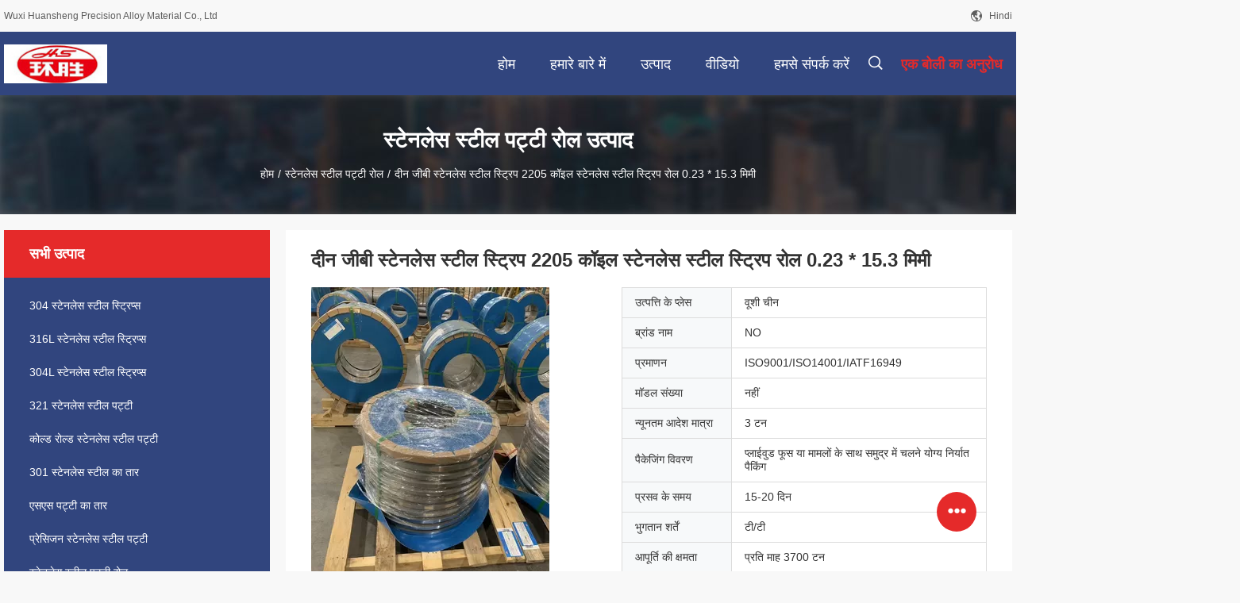

--- FILE ---
content_type: text/html
request_url: https://www.ss-strips.com/hindi/sale-36582100-din-gb-stainless-steel-strip-2205-coils-stainless-steel-strip-roll-0-23-15-3mm.html
body_size: 27736
content:
<!DOCTYPE html>
<html >
<head>
	<meta charset="utf-8">
	<meta http-equiv="X-UA-Compatible" content="IE=edge">
	<meta name="viewport" content="width=device-width, initial-scale=1.0, maximum-scale=1.0, user-scalable=no">
    <title>दीन जीबी स्टेनलेस स्टील स्ट्रिप 2205 कॉइल स्टेनलेस स्टील स्ट्रिप रोल 0.23 * 15.3 मिमी</title>
    <meta name="keywords" content="डीआईएन जीबी स्टेनलेस स्टील कॉइल, स्टेनलेस स्टील कॉइल 2205, स्टेनलेस स्टील स्ट्रिप रोल 0.2 एमएम, स्टेनलेस स्टील पट्टी रोल" />
    <meta name="description" content="उच्च गुणवत्ता दीन जीबी स्टेनलेस स्टील स्ट्रिप 2205 कॉइल स्टेनलेस स्टील स्ट्रिप रोल 0.23 * 15.3 मिमी from China, China's leading product market डीआईएन जीबी स्टेनलेस स्टील कॉइल उत्पाद, सख्त गुणवत्ता नियंत्रण के साथ स्टेनलेस स्टील कॉइल 2205 कारखानों, उच्च गुणवत्ता का उत्पादन स्टेनलेस स्टील स्ट्रिप रोल 0.2 एमएम उत्पादों." />
    <link rel='preload'
					  href=/photo/ss-strips/sitetpl/style/common.css?ver=1673400664 as='style'><link type='text/css' rel='stylesheet'
					  href=/photo/ss-strips/sitetpl/style/common.css?ver=1673400664 media='all'><meta property="og:title" content="दीन जीबी स्टेनलेस स्टील स्ट्रिप 2205 कॉइल स्टेनलेस स्टील स्ट्रिप रोल 0.23 * 15.3 मिमी" />
<meta property="og:description" content="उच्च गुणवत्ता दीन जीबी स्टेनलेस स्टील स्ट्रिप 2205 कॉइल स्टेनलेस स्टील स्ट्रिप रोल 0.23 * 15.3 मिमी from China, China's leading product market डीआईएन जीबी स्टेनलेस स्टील कॉइल उत्पाद, सख्त गुणवत्ता नियंत्रण के साथ स्टेनलेस स्टील कॉइल 2205 कारखानों, उच्च गुणवत्ता का उत्पादन स्टेनलेस स्टील स्ट्रिप रोल 0.2 एमएम उत्पादों." />
<meta property="og:type" content="product" />
<meta property="og:availability" content="instock" />
<meta property="og:site_name" content="Wuxi Huansheng Precision Alloy Material Co., Ltd" />
<meta property="og:url" content="https://www.ss-strips.com/hindi/sale-36582100-din-gb-stainless-steel-strip-2205-coils-stainless-steel-strip-roll-0-23-15-3mm.html" />
<meta property="og:image" content="https://hindi.ss-strips.com/photo/ps144479779-din_gb_stainless_steel_strip_2205_coils_stainless_steel_strip_roll_0_23_15_3mm.jpg" />
<link rel="canonical" href="https://www.ss-strips.com/hindi/sale-36582100-din-gb-stainless-steel-strip-2205-coils-stainless-steel-strip-roll-0-23-15-3mm.html" />
<link rel="alternate" href="https://m.ss-strips.com/hindi/sale-36582100-din-gb-stainless-steel-strip-2205-coils-stainless-steel-strip-roll-0-23-15-3mm.html" media="only screen and (max-width: 640px)" />
<style type="text/css">
/*<![CDATA[*/
.consent__cookie {position: fixed;top: 0;left: 0;width: 100%;height: 0%;z-index: 100000;}.consent__cookie_bg {position: fixed;top: 0;left: 0;width: 100%;height: 100%;background: #000;opacity: .6;display: none }.consent__cookie_rel {position: fixed;bottom:0;left: 0;width: 100%;background: #fff;display: -webkit-box;display: -ms-flexbox;display: flex;flex-wrap: wrap;padding: 24px 80px;-webkit-box-sizing: border-box;box-sizing: border-box;-webkit-box-pack: justify;-ms-flex-pack: justify;justify-content: space-between;-webkit-transition: all ease-in-out .3s;transition: all ease-in-out .3s }.consent__close {position: absolute;top: 20px;right: 20px;cursor: pointer }.consent__close svg {fill: #777 }.consent__close:hover svg {fill: #000 }.consent__cookie_box {flex: 1;word-break: break-word;}.consent__warm {color: #777;font-size: 16px;margin-bottom: 12px;line-height: 19px }.consent__title {color: #333;font-size: 20px;font-weight: 600;margin-bottom: 12px;line-height: 23px }.consent__itxt {color: #333;font-size: 14px;margin-bottom: 12px;display: -webkit-box;display: -ms-flexbox;display: flex;-webkit-box-align: center;-ms-flex-align: center;align-items: center }.consent__itxt i {display: -webkit-inline-box;display: -ms-inline-flexbox;display: inline-flex;width: 28px;height: 28px;border-radius: 50%;background: #e0f9e9;margin-right: 8px;-webkit-box-align: center;-ms-flex-align: center;align-items: center;-webkit-box-pack: center;-ms-flex-pack: center;justify-content: center }.consent__itxt svg {fill: #3ca860 }.consent__txt {color: #a6a6a6;font-size: 14px;margin-bottom: 8px;line-height: 17px }.consent__btns {display: -webkit-box;display: -ms-flexbox;display: flex;-webkit-box-orient: vertical;-webkit-box-direction: normal;-ms-flex-direction: column;flex-direction: column;-webkit-box-pack: center;-ms-flex-pack: center;justify-content: center;flex-shrink: 0;}.consent__btn {width: 280px;height: 40px;line-height: 40px;text-align: center;background: #3ca860;color: #fff;border-radius: 4px;margin: 8px 0;-webkit-box-sizing: border-box;box-sizing: border-box;cursor: pointer;font-size:14px}.consent__btn:hover {background: #00823b }.consent__btn.empty {color: #3ca860;border: 1px solid #3ca860;background: #fff }.consent__btn.empty:hover {background: #3ca860;color: #fff }.open .consent__cookie_bg {display: block }.open .consent__cookie_rel {bottom: 0 }@media (max-width: 760px) {.consent__btns {width: 100%;align-items: center;}.consent__cookie_rel {padding: 20px 24px }}.consent__cookie.open {display: block;}.consent__cookie {display: none;}
/*]]>*/
</style>
<script type="text/javascript">
/*<![CDATA[*/
window.isvideotpl = 0;window.detailurl = '';
var isShowGuide=0;showGuideColor=0;var company_type = 0;var webim_domain = '';

var colorUrl = '';
var aisearch = 0;
var selfUrl = '/hindi';
window.playerReportUrl='/vod/view_count/report';
var query_string = ["Products","Detail"];
var g_tp = '/hindi';
var customtplcolor = 99704;
window.predomainsub = "";
/*]]>*/
</script>
</head>
<body>
<script>
var originProductInfo = '';
var originProductInfo = {"showproduct":1,"pid":"36582100","name":"\u0926\u0940\u0928 \u091c\u0940\u092c\u0940 \u0938\u094d\u091f\u0947\u0928\u0932\u0947\u0938 \u0938\u094d\u091f\u0940\u0932 \u0938\u094d\u091f\u094d\u0930\u093f\u092a 2205 \u0915\u0949\u0907\u0932 \u0938\u094d\u091f\u0947\u0928\u0932\u0947\u0938 \u0938\u094d\u091f\u0940\u0932 \u0938\u094d\u091f\u094d\u0930\u093f\u092a \u0930\u094b\u0932 0.23 * 15.3 \u092e\u093f\u092e\u0940","source_url":"\/hindi\/sale-36582100-din-gb-stainless-steel-strip-2205-coils-stainless-steel-strip-roll-0-23-15-3mm.html","picurl":"\/photo\/pd144479779-din_gb_stainless_steel_strip_2205_coils_stainless_steel_strip_roll_0_23_15_3mm.jpg","propertyDetail":[["\u0928\u093e\u092e","\u0938\u094d\u091f\u0947\u0928\u0932\u0947\u0938 \u0938\u094d\u091f\u0940\u0932 \u092a\u091f\u094d\u091f\u0940 2205 \u0915\u0949\u0907\u0932 0.23 * 15.3 \u092e\u093f\u092e\u0940"],["\u0938\u093e\u092e\u0917\u094d\u0930\u0940","2205"],["\u092e\u093e\u0928\u0915","\u090f\u090f\u0938\u091f\u0940\u090f\u092e\/\u090f\u0928\/\u091c\u0947\u0906\u0908\u090f\u0938"],["\u0924\u0915\u0928\u0940\u0915","\u0920\u0902\u0921\u0940 \u0938\u094d\u0925\u093f\u0924\u093f \u092e\u0947\u0902 \u0932\u092a\u0947\u091f\u093e \u0917\u092f\u093e"]],"company_name":null,"picurl_c":"\/photo\/pc144479779-din_gb_stainless_steel_strip_2205_coils_stainless_steel_strip_roll_0_23_15_3mm.jpg","price":"","username":"joy","viewTime":"\u0905\u0902\u0924\u093f\u092e \u0932\u0949\u0917\u093f\u0928 : 4 \u0918\u0902\u091f\u0947 08 minuts \u092a\u0939\u0932\u0947","subject":"\u0915\u0947 \u0932\u093f\u090f \u0915\u093f\u0924\u0928\u093e \u0906\u092a\u0915\u0947\u0926\u0940\u0928 \u091c\u0940\u092c\u0940 \u0938\u094d\u091f\u0947\u0928\u0932\u0947\u0938 \u0938\u094d\u091f\u0940\u0932 \u0938\u094d\u091f\u094d\u0930\u093f\u092a 2205 \u0915\u0949\u0907\u0932 \u0938\u094d\u091f\u0947\u0928\u0932\u0947\u0938 \u0938\u094d\u091f\u0940\u0932 \u0938\u094d\u091f\u094d\u0930\u093f\u092a \u0930\u094b\u0932 0.23 * 15.3 \u092e\u093f\u092e\u0940","countrycode":""};
var save_url = "/hindi/contactsave.html";
var update_url = "/hindi/updateinquiry.html";
var productInfo = {};
var defaulProductInfo = {};
var myDate = new Date();
var curDate = myDate.getFullYear()+'-'+(parseInt(myDate.getMonth())+1)+'-'+myDate.getDate();
var message = '';
var default_pop = 1;
var leaveMessageDialog = document.getElementsByClassName('leave-message-dialog')[0]; // 获取弹层
var _$$ = function (dom) {
    return document.querySelectorAll(dom);
};
resInfo = originProductInfo;
defaulProductInfo.pid = resInfo['pid'];
defaulProductInfo.productName = resInfo['name'];
defaulProductInfo.productInfo = resInfo['propertyDetail'];
defaulProductInfo.productImg = resInfo['picurl_c'];
defaulProductInfo.subject = resInfo['subject'];
defaulProductInfo.productImgAlt = resInfo['name'];
var inquirypopup_tmp = 1;
var message = 'प्रिय,'+'\r\n'+"मुझे दिलचस्पी है"+' '+trim(resInfo['name'])+", क्या आप मुझे अधिक विवरण भेज सकते हैं जैसे प्रकार, आकार, MOQ, सामग्री, आदि।"+'\r\n'+"धन्यवाद!"+'\r\n'+"";
var message_1 = 'प्रिय,'+'\r\n'+"मुझे दिलचस्पी है"+' '+trim(resInfo['name'])+", क्या आप मुझे अधिक विवरण भेज सकते हैं जैसे प्रकार, आकार, MOQ, सामग्री, आदि।"+'\r\n'+"धन्यवाद!"+'\r\n'+"";
var message_2 = 'नमस्ते,'+'\r\n'+"मैं खोज रहा हूँ"+' '+trim(resInfo['name'])+", कृपया मुझे मूल्य, विनिर्देश और चित्र भेजें।"+'\r\n'+"आपकी तेज प्रतिक्रिया को बहुत सराहना मिलेगी।"+'\r\n'+"ज्यादा जानकारी के लिए मुझसे निःसंकोच संपर्क करें।"+'\r\n'+"बहुत बहुत धन्यवाद।";
var message_3 = 'नमस्ते,'+'\r\n'+trim(resInfo['name'])+' '+"मेरी उम्मीदों पर खरा उतरता है।"+'\r\n'+"कृपया मुझे सर्वोत्तम मूल्य और कुछ अन्य उत्पाद जानकारी दें।"+'\r\n'+"मेरे मेल के माध्यम से मुझसे संपर्क करने में संकोच न करें।"+'\r\n'+"बहुत बहुत धन्यवाद।";

var message_4 = 'प्रिय,'+'\r\n'+"एफओबी मूल्य आपके पर क्या है"+' '+trim(resInfo['name'])+'?'+'\r\n'+"नजदीकी बंदरगाह नाम कौन सा है?"+'\r\n'+"कृपया मुझे जल्द से जल्द जवाब दें, आगे की जानकारी साझा करना बेहतर होगा।"+'\r\n'+"सादर!";
var message_5 = 'नमस्ते,'+'\r\n'+"मुझे आपकी बहुत दिलचस्पी है"+' '+trim(resInfo['name'])+'.'+'\r\n'+"कृपया मुझे अपने उत्पाद का विवरण भेजें।"+'\r\n'+"आपके त्वरित उत्तर की प्रतीक्षा है।"+'\r\n'+"मुझे मेल से बेझिझक संपर्क करें।"+'\r\n'+"सादर!";

var message_6 = 'प्रिय,'+'\r\n'+"कृपया हमें अपने बारे में जानकारी प्रदान करें"+' '+trim(resInfo['name'])+", जैसे कि प्रकार, आकार, सामग्री और निश्चित रूप से सर्वोत्तम मूल्य।"+'\r\n'+"आपके त्वरित उत्तर की प्रतीक्षा है।"+'\r\n'+"धन्यवाद!";
var message_7 = 'प्रिय,'+'\r\n'+"क्या आप आपूर्ति कर सकते हैं?"+' '+trim(resInfo['name'])+" हमारे लिए?"+'\r\n'+"पहले हम एक मूल्य सूची और कुछ उत्पाद विवरण चाहते हैं।"+'\r\n'+"मुझे आशा है कि मुझे उत्तर मिलेगा और सहयोग के लिए तत्पर रहेंगे।"+'\r\n'+"आपका बहुत बहुत धन्यवाद।";
var message_8 = 'नमस्ते,'+'\r\n'+"मैं खोज रहा हूँ"+' '+trim(resInfo['name'])+", कृपया मुझे कुछ और विस्तृत उत्पाद जानकारी दें।"+'\r\n'+"मुझे आपके उत्तर की प्रतीक्षा रहेगी।"+'\r\n'+"धन्यवाद!";
var message_9 = 'नमस्ते,'+'\r\n'+"तुम्हारी"+' '+trim(resInfo['name'])+" मेरी आवश्यकताओं को बहुत अच्छी तरह से पूरा करता है।"+'\r\n'+"कृपया मुझे मूल्य, विनिर्देश भेजें, और समान मॉडल ठीक होगा।"+'\r\n'+"मेरे साथ चैट करने के लिए स्वतंत्र महसूस करें।"+'\r\n'+"धन्यवाद!";
var message_10 = 'प्रिय,'+'\r\n'+"मैं विवरण और उद्धरण के बारे में अधिक जानना चाहता हूं"+' '+trim(resInfo['name'])+'.'+'\r\n'+"आप मुझसे कभी भी संपर्क कर सकते हैं।"+'\r\n'+"सादर!";

var r = getRandom(1,10);

defaulProductInfo.message = eval("message_"+r);

var mytAjax = {

    post: function(url, data, fn) {
        var xhr = new XMLHttpRequest();
        xhr.open("POST", url, true);
        xhr.setRequestHeader("Content-Type", "application/x-www-form-urlencoded;charset=UTF-8");
        xhr.setRequestHeader("X-Requested-With", "XMLHttpRequest");
        xhr.setRequestHeader('Content-Type','text/plain;charset=UTF-8');
        xhr.onreadystatechange = function() {
            if(xhr.readyState == 4 && (xhr.status == 200 || xhr.status == 304)) {
                fn.call(this, xhr.responseText);
            }
        };
        xhr.send(data);
    },

    postform: function(url, data, fn) {
        var xhr = new XMLHttpRequest();
        xhr.open("POST", url, true);
        xhr.setRequestHeader("X-Requested-With", "XMLHttpRequest");
        xhr.onreadystatechange = function() {
            if(xhr.readyState == 4 && (xhr.status == 200 || xhr.status == 304)) {
                fn.call(this, xhr.responseText);
            }
        };
        xhr.send(data);
    }
};
/*window.onload = function(){
    leaveMessageDialog = document.getElementsByClassName('leave-message-dialog')[0];
    if (window.localStorage.recordDialogStatus=='undefined' || (window.localStorage.recordDialogStatus!='undefined' && window.localStorage.recordDialogStatus != curDate)) {
        setTimeout(function(){
            if(parseInt(inquirypopup_tmp%10) == 1){
                creatDialog(defaulProductInfo, 1);
            }
        }, 6000);
    }
};*/
function trim(str)
{
    str = str.replace(/(^\s*)/g,"");
    return str.replace(/(\s*$)/g,"");
};
function getRandom(m,n){
    var num = Math.floor(Math.random()*(m - n) + n);
    return num;
};
function strBtn(param) {

    var starattextarea = document.getElementById("textareamessage").value.length;
    var email = document.getElementById("startEmail").value;

    var default_tip = document.querySelectorAll(".watermark_container").length;
    if (20 < starattextarea && starattextarea < 3000) {
        if(default_tip>0){
            document.getElementById("textareamessage1").parentNode.parentNode.nextElementSibling.style.display = "none";
        }else{
            document.getElementById("textareamessage1").parentNode.nextElementSibling.style.display = "none";
        }

    } else {
        if(default_tip>0){
            document.getElementById("textareamessage1").parentNode.parentNode.nextElementSibling.style.display = "block";
        }else{
            document.getElementById("textareamessage1").parentNode.nextElementSibling.style.display = "block";
        }

        return;
    }

    // var re = /^([a-zA-Z0-9_-])+@([a-zA-Z0-9_-])+\.([a-zA-Z0-9_-])+/i;/*邮箱不区分大小写*/
    var re = /^[a-zA-Z0-9][\w-]*(\.?[\w-]+)*@[a-zA-Z0-9-]+(\.[a-zA-Z0-9]+)+$/i;
    if (!re.test(email)) {
        document.getElementById("startEmail").nextElementSibling.style.display = "block";
        return;
    } else {
        document.getElementById("startEmail").nextElementSibling.style.display = "none";
    }

    var subject = document.getElementById("pop_subject").value;
    var pid = document.getElementById("pop_pid").value;
    var message = document.getElementById("textareamessage").value;
    var sender_email = document.getElementById("startEmail").value;
    var tel = '';
    if (document.getElementById("tel0") != undefined && document.getElementById("tel0") != '')
        tel = document.getElementById("tel0").value;
    var form_serialize = '&tel='+tel;

    form_serialize = form_serialize.replace(/\+/g, "%2B");
    mytAjax.post(save_url,"pid="+pid+"&subject="+subject+"&email="+sender_email+"&message="+(message)+form_serialize,function(res){
        var mes = JSON.parse(res);
        if(mes.status == 200){
            var iid = mes.iid;
            document.getElementById("pop_iid").value = iid;
            document.getElementById("pop_uuid").value = mes.uuid;

            if(typeof gtag_report_conversion === "function"){
                gtag_report_conversion();//执行统计js代码
            }
            if(typeof fbq === "function"){
                fbq('track','Purchase');//执行统计js代码
            }
        }
    });
    for (var index = 0; index < document.querySelectorAll(".dialog-content-pql").length; index++) {
        document.querySelectorAll(".dialog-content-pql")[index].style.display = "none";
    };
    $('#idphonepql').val(tel);
    document.getElementById("dialog-content-pql-id").style.display = "block";
    ;
};
function twoBtnOk(param) {

    var selectgender = document.getElementById("Mr").innerHTML;
    var iid = document.getElementById("pop_iid").value;
    var sendername = document.getElementById("idnamepql").value;
    var senderphone = document.getElementById("idphonepql").value;
    var sendercname = document.getElementById("idcompanypql").value;
    var uuid = document.getElementById("pop_uuid").value;
    var gender = 2;
    if(selectgender == 'Mr.') gender = 0;
    if(selectgender == 'Mrs.') gender = 1;
    var pid = document.getElementById("pop_pid").value;
    var form_serialize = '';

        form_serialize = form_serialize.replace(/\+/g, "%2B");

    mytAjax.post(update_url,"iid="+iid+"&gender="+gender+"&uuid="+uuid+"&name="+(sendername)+"&tel="+(senderphone)+"&company="+(sendercname)+form_serialize,function(res){});

    for (var index = 0; index < document.querySelectorAll(".dialog-content-pql").length; index++) {
        document.querySelectorAll(".dialog-content-pql")[index].style.display = "none";
    };
    document.getElementById("dialog-content-pql-ok").style.display = "block";

};
function toCheckMust(name) {
    $('#'+name+'error').hide();
}
function handClidk(param) {
    var starattextarea = document.getElementById("textareamessage1").value.length;
    var email = document.getElementById("startEmail1").value;
    var default_tip = document.querySelectorAll(".watermark_container").length;
    if (20 < starattextarea && starattextarea < 3000) {
        if(default_tip>0){
            document.getElementById("textareamessage1").parentNode.parentNode.nextElementSibling.style.display = "none";
        }else{
            document.getElementById("textareamessage1").parentNode.nextElementSibling.style.display = "none";
        }

    } else {
        if(default_tip>0){
            document.getElementById("textareamessage1").parentNode.parentNode.nextElementSibling.style.display = "block";
        }else{
            document.getElementById("textareamessage1").parentNode.nextElementSibling.style.display = "block";
        }

        return;
    }

    // var re = /^([a-zA-Z0-9_-])+@([a-zA-Z0-9_-])+\.([a-zA-Z0-9_-])+/i;
    var re = /^[a-zA-Z0-9][\w-]*(\.?[\w-]+)*@[a-zA-Z0-9-]+(\.[a-zA-Z0-9]+)+$/i;
    if (!re.test(email)) {
        document.getElementById("startEmail1").nextElementSibling.style.display = "block";
        return;
    } else {
        document.getElementById("startEmail1").nextElementSibling.style.display = "none";
    }

    var subject = document.getElementById("pop_subject").value;
    var pid = document.getElementById("pop_pid").value;
    var message = document.getElementById("textareamessage1").value;
    var sender_email = document.getElementById("startEmail1").value;
    var form_serialize = tel = '';
    if (document.getElementById("tel1") != undefined && document.getElementById("tel1") != '')
        tel = document.getElementById("tel1").value;
        mytAjax.post(save_url,"email="+sender_email+"&tel="+tel+"&pid="+pid+"&message="+message+"&subject="+subject+form_serialize,function(res){

        var mes = JSON.parse(res);
        if(mes.status == 200){
            var iid = mes.iid;
            document.getElementById("pop_iid").value = iid;
            document.getElementById("pop_uuid").value = mes.uuid;
            if(typeof gtag_report_conversion === "function"){
                gtag_report_conversion();//执行统计js代码
            }
        }

    });
    for (var index = 0; index < document.querySelectorAll(".dialog-content-pql").length; index++) {
        document.querySelectorAll(".dialog-content-pql")[index].style.display = "none";
    };
    $('#idphonepql').val(tel);
    document.getElementById("dialog-content-pql-id").style.display = "block";

};
window.addEventListener('load', function () {
    $('.checkbox-wrap label').each(function(){
        if($(this).find('input').prop('checked')){
            $(this).addClass('on')
        }else {
            $(this).removeClass('on')
        }
    })
    $(document).on('click', '.checkbox-wrap label' , function(ev){
        if (ev.target.tagName.toUpperCase() != 'INPUT') {
            $(this).toggleClass('on')
        }
    })
})

function hand_video(pdata) {
    data = JSON.parse(pdata);
    productInfo.productName = data.productName;
    productInfo.productInfo = data.productInfo;
    productInfo.productImg = data.productImg;
    productInfo.subject = data.subject;

    var message = 'प्रिय,'+'\r\n'+"मुझे दिलचस्पी है"+' '+trim(data.productName)+", क्या आप मुझे अधिक विवरण भेज सकते हैं जैसे कि प्रकार, आकार, मात्रा, सामग्री, आदि।"+'\r\n'+"धन्यवाद!"+'\r\n'+"";

    var message = 'प्रिय,'+'\r\n'+"मुझे दिलचस्पी है"+' '+trim(data.productName)+", क्या आप मुझे अधिक विवरण भेज सकते हैं जैसे प्रकार, आकार, MOQ, सामग्री, आदि।"+'\r\n'+"धन्यवाद!"+'\r\n'+"";
    var message_1 = 'प्रिय,'+'\r\n'+"मुझे दिलचस्पी है"+' '+trim(data.productName)+", क्या आप मुझे अधिक विवरण भेज सकते हैं जैसे प्रकार, आकार, MOQ, सामग्री, आदि।"+'\r\n'+"धन्यवाद!"+'\r\n'+"";
    var message_2 = 'नमस्ते,'+'\r\n'+"मैं खोज रहा हूँ"+' '+trim(data.productName)+", कृपया मुझे मूल्य, विनिर्देश और चित्र भेजें।"+'\r\n'+"आपकी तेज प्रतिक्रिया को बहुत सराहना मिलेगी।"+'\r\n'+"ज्यादा जानकारी के लिए मुझसे निःसंकोच संपर्क करें।"+'\r\n'+"बहुत बहुत धन्यवाद।";
    var message_3 = 'नमस्ते,'+'\r\n'+trim(data.productName)+' '+"मेरी उम्मीदों पर खरा उतरता है।"+'\r\n'+"कृपया मुझे सर्वोत्तम मूल्य और कुछ अन्य उत्पाद जानकारी दें।"+'\r\n'+"मेरे मेल के माध्यम से मुझसे संपर्क करने में संकोच न करें।"+'\r\n'+"बहुत बहुत धन्यवाद।";

    var message_4 = 'प्रिय,'+'\r\n'+"एफओबी मूल्य आपके पर क्या है"+' '+trim(data.productName)+'?'+'\r\n'+"नजदीकी बंदरगाह नाम कौन सा है?"+'\r\n'+"कृपया मुझे जल्द से जल्द जवाब दें, आगे की जानकारी साझा करना बेहतर होगा।"+'\r\n'+"सादर!";
    var message_5 = 'नमस्ते,'+'\r\n'+"मुझे आपकी बहुत दिलचस्पी है"+' '+trim(data.productName)+'.'+'\r\n'+"कृपया मुझे अपने उत्पाद का विवरण भेजें।"+'\r\n'+"आपके त्वरित उत्तर की प्रतीक्षा है।"+'\r\n'+"मुझे मेल से बेझिझक संपर्क करें।"+'\r\n'+"सादर!";

    var message_6 = 'प्रिय,'+'\r\n'+"कृपया हमें अपने बारे में जानकारी प्रदान करें"+' '+trim(data.productName)+", जैसे कि प्रकार, आकार, सामग्री और निश्चित रूप से सर्वोत्तम मूल्य।"+'\r\n'+"आपके त्वरित उत्तर की प्रतीक्षा है।"+'\r\n'+"धन्यवाद!";
    var message_7 = 'प्रिय,'+'\r\n'+"क्या आप आपूर्ति कर सकते हैं?"+' '+trim(data.productName)+" हमारे लिए?"+'\r\n'+"पहले हम एक मूल्य सूची और कुछ उत्पाद विवरण चाहते हैं।"+'\r\n'+"मुझे आशा है कि मुझे उत्तर मिलेगा और सहयोग के लिए तत्पर रहेंगे।"+'\r\n'+"आपका बहुत बहुत धन्यवाद।";
    var message_8 = 'नमस्ते,'+'\r\n'+"मैं खोज रहा हूँ"+' '+trim(data.productName)+", कृपया मुझे कुछ और विस्तृत उत्पाद जानकारी दें।"+'\r\n'+"मुझे आपके उत्तर की प्रतीक्षा रहेगी।"+'\r\n'+"धन्यवाद!";
    var message_9 = 'नमस्ते,'+'\r\n'+"तुम्हारी"+' '+trim(data.productName)+" मेरी आवश्यकताओं को बहुत अच्छी तरह से पूरा करता है।"+'\r\n'+"कृपया मुझे मूल्य, विनिर्देश भेजें, और समान मॉडल ठीक होगा।"+'\r\n'+"मेरे साथ चैट करने के लिए स्वतंत्र महसूस करें।"+'\r\n'+"धन्यवाद!";
    var message_10 = 'प्रिय,'+'\r\n'+"मैं विवरण और उद्धरण के बारे में अधिक जानना चाहता हूं"+' '+trim(data.productName)+'.'+'\r\n'+"आप मुझसे कभी भी संपर्क कर सकते हैं।"+'\r\n'+"सादर!";

    var r = getRandom(1,10);

    productInfo.message = eval("message_"+r);
    if(parseInt(inquirypopup_tmp/10) == 1){
        productInfo.message = "";
    }
    productInfo.pid = data.pid;
    creatDialog(productInfo, 2);
};

function handDialog(pdata) {
    data = JSON.parse(pdata);
    productInfo.productName = data.productName;
    productInfo.productInfo = data.productInfo;
    productInfo.productImg = data.productImg;
    productInfo.subject = data.subject;

    var message = 'प्रिय,'+'\r\n'+"मुझे दिलचस्पी है"+' '+trim(data.productName)+", क्या आप मुझे अधिक विवरण भेज सकते हैं जैसे कि प्रकार, आकार, मात्रा, सामग्री, आदि।"+'\r\n'+"धन्यवाद!"+'\r\n'+"";

    var message = 'प्रिय,'+'\r\n'+"मुझे दिलचस्पी है"+' '+trim(data.productName)+", क्या आप मुझे अधिक विवरण भेज सकते हैं जैसे प्रकार, आकार, MOQ, सामग्री, आदि।"+'\r\n'+"धन्यवाद!"+'\r\n'+"";
    var message_1 = 'प्रिय,'+'\r\n'+"मुझे दिलचस्पी है"+' '+trim(data.productName)+", क्या आप मुझे अधिक विवरण भेज सकते हैं जैसे प्रकार, आकार, MOQ, सामग्री, आदि।"+'\r\n'+"धन्यवाद!"+'\r\n'+"";
    var message_2 = 'नमस्ते,'+'\r\n'+"मैं खोज रहा हूँ"+' '+trim(data.productName)+", कृपया मुझे मूल्य, विनिर्देश और चित्र भेजें।"+'\r\n'+"आपकी तेज प्रतिक्रिया को बहुत सराहना मिलेगी।"+'\r\n'+"ज्यादा जानकारी के लिए मुझसे निःसंकोच संपर्क करें।"+'\r\n'+"बहुत बहुत धन्यवाद।";
    var message_3 = 'नमस्ते,'+'\r\n'+trim(data.productName)+' '+"मेरी उम्मीदों पर खरा उतरता है।"+'\r\n'+"कृपया मुझे सर्वोत्तम मूल्य और कुछ अन्य उत्पाद जानकारी दें।"+'\r\n'+"मेरे मेल के माध्यम से मुझसे संपर्क करने में संकोच न करें।"+'\r\n'+"बहुत बहुत धन्यवाद।";

    var message_4 = 'प्रिय,'+'\r\n'+"एफओबी मूल्य आपके पर क्या है"+' '+trim(data.productName)+'?'+'\r\n'+"नजदीकी बंदरगाह नाम कौन सा है?"+'\r\n'+"कृपया मुझे जल्द से जल्द जवाब दें, आगे की जानकारी साझा करना बेहतर होगा।"+'\r\n'+"सादर!";
    var message_5 = 'नमस्ते,'+'\r\n'+"मुझे आपकी बहुत दिलचस्पी है"+' '+trim(data.productName)+'.'+'\r\n'+"कृपया मुझे अपने उत्पाद का विवरण भेजें।"+'\r\n'+"आपके त्वरित उत्तर की प्रतीक्षा है।"+'\r\n'+"मुझे मेल से बेझिझक संपर्क करें।"+'\r\n'+"सादर!";

    var message_6 = 'प्रिय,'+'\r\n'+"कृपया हमें अपने बारे में जानकारी प्रदान करें"+' '+trim(data.productName)+", जैसे कि प्रकार, आकार, सामग्री और निश्चित रूप से सर्वोत्तम मूल्य।"+'\r\n'+"आपके त्वरित उत्तर की प्रतीक्षा है।"+'\r\n'+"धन्यवाद!";
    var message_7 = 'प्रिय,'+'\r\n'+"क्या आप आपूर्ति कर सकते हैं?"+' '+trim(data.productName)+" हमारे लिए?"+'\r\n'+"पहले हम एक मूल्य सूची और कुछ उत्पाद विवरण चाहते हैं।"+'\r\n'+"मुझे आशा है कि मुझे उत्तर मिलेगा और सहयोग के लिए तत्पर रहेंगे।"+'\r\n'+"आपका बहुत बहुत धन्यवाद।";
    var message_8 = 'नमस्ते,'+'\r\n'+"मैं खोज रहा हूँ"+' '+trim(data.productName)+", कृपया मुझे कुछ और विस्तृत उत्पाद जानकारी दें।"+'\r\n'+"मुझे आपके उत्तर की प्रतीक्षा रहेगी।"+'\r\n'+"धन्यवाद!";
    var message_9 = 'नमस्ते,'+'\r\n'+"तुम्हारी"+' '+trim(data.productName)+" मेरी आवश्यकताओं को बहुत अच्छी तरह से पूरा करता है।"+'\r\n'+"कृपया मुझे मूल्य, विनिर्देश भेजें, और समान मॉडल ठीक होगा।"+'\r\n'+"मेरे साथ चैट करने के लिए स्वतंत्र महसूस करें।"+'\r\n'+"धन्यवाद!";
    var message_10 = 'प्रिय,'+'\r\n'+"मैं विवरण और उद्धरण के बारे में अधिक जानना चाहता हूं"+' '+trim(data.productName)+'.'+'\r\n'+"आप मुझसे कभी भी संपर्क कर सकते हैं।"+'\r\n'+"सादर!";

    var r = getRandom(1,10);

    productInfo.message = eval("message_"+r);
    if(parseInt(inquirypopup_tmp/10) == 1){
        productInfo.message = "";
    }
    productInfo.pid = data.pid;
    creatDialog(productInfo, 2);
};

function closepql(param) {

    leaveMessageDialog.style.display = 'none';
};

function closepql2(param) {

    for (var index = 0; index < document.querySelectorAll(".dialog-content-pql").length; index++) {
        document.querySelectorAll(".dialog-content-pql")[index].style.display = "none";
    };
    document.getElementById("dialog-content-pql-ok").style.display = "block";
};

function decodeHtmlEntities(str) {
    var tempElement = document.createElement('div');
    tempElement.innerHTML = str;
    return tempElement.textContent || tempElement.innerText || '';
}

function initProduct(productInfo,type){

    productInfo.productName = decodeHtmlEntities(productInfo.productName);
    productInfo.message = decodeHtmlEntities(productInfo.message);

    leaveMessageDialog = document.getElementsByClassName('leave-message-dialog')[0];
    leaveMessageDialog.style.display = "block";
    if(type == 3){
        var popinquiryemail = document.getElementById("popinquiryemail").value;
        _$$("#startEmail1")[0].value = popinquiryemail;
    }else{
        _$$("#startEmail1")[0].value = "";
    }
    _$$("#startEmail")[0].value = "";
    _$$("#idnamepql")[0].value = "";
    _$$("#idphonepql")[0].value = "";
    _$$("#idcompanypql")[0].value = "";

    _$$("#pop_pid")[0].value = productInfo.pid;
    _$$("#pop_subject")[0].value = productInfo.subject;
    
    if(parseInt(inquirypopup_tmp/10) == 1){
        productInfo.message = "";
    }

    _$$("#textareamessage1")[0].value = productInfo.message;
    _$$("#textareamessage")[0].value = productInfo.message;

    _$$("#dialog-content-pql-id .titlep")[0].innerHTML = productInfo.productName;
    _$$("#dialog-content-pql-id img")[0].setAttribute("src", productInfo.productImg);
    _$$("#dialog-content-pql-id img")[0].setAttribute("alt", productInfo.productImgAlt);

    _$$("#dialog-content-pql-id-hand img")[0].setAttribute("src", productInfo.productImg);
    _$$("#dialog-content-pql-id-hand img")[0].setAttribute("alt", productInfo.productImgAlt);
    _$$("#dialog-content-pql-id-hand .titlep")[0].innerHTML = productInfo.productName;

    if (productInfo.productInfo.length > 0) {
        var ul2, ul;
        ul = document.createElement("ul");
        for (var index = 0; index < productInfo.productInfo.length; index++) {
            var el = productInfo.productInfo[index];
            var li = document.createElement("li");
            var span1 = document.createElement("span");
            span1.innerHTML = el[0] + ":";
            var span2 = document.createElement("span");
            span2.innerHTML = el[1];
            li.appendChild(span1);
            li.appendChild(span2);
            ul.appendChild(li);

        }
        ul2 = ul.cloneNode(true);
        if (type === 1) {
            _$$("#dialog-content-pql-id .left")[0].replaceChild(ul, _$$("#dialog-content-pql-id .left ul")[0]);
        } else {
            _$$("#dialog-content-pql-id-hand .left")[0].replaceChild(ul2, _$$("#dialog-content-pql-id-hand .left ul")[0]);
            _$$("#dialog-content-pql-id .left")[0].replaceChild(ul, _$$("#dialog-content-pql-id .left ul")[0]);
        }
    };
    for (var index = 0; index < _$$("#dialog-content-pql-id .right ul li").length; index++) {
        _$$("#dialog-content-pql-id .right ul li")[index].addEventListener("click", function (params) {
            _$$("#dialog-content-pql-id .right #Mr")[0].innerHTML = this.innerHTML
        }, false)

    };

};
function closeInquiryCreateDialog() {
    document.getElementById("xuanpan_dialog_box_pql").style.display = "none";
};
function showInquiryCreateDialog() {
    document.getElementById("xuanpan_dialog_box_pql").style.display = "block";
};
function submitPopInquiry(){
    var message = document.getElementById("inquiry_message").value;
    var email = document.getElementById("inquiry_email").value;
    var subject = defaulProductInfo.subject;
    var pid = defaulProductInfo.pid;
    if (email === undefined) {
        showInquiryCreateDialog();
        document.getElementById("inquiry_email").style.border = "1px solid red";
        return false;
    };
    if (message === undefined) {
        showInquiryCreateDialog();
        document.getElementById("inquiry_message").style.border = "1px solid red";
        return false;
    };
    if (email.search(/^\w+((-\w+)|(\.\w+))*\@[A-Za-z0-9]+((\.|-)[A-Za-z0-9]+)*\.[A-Za-z0-9]+$/) == -1) {
        document.getElementById("inquiry_email").style.border= "1px solid red";
        showInquiryCreateDialog();
        return false;
    } else {
        document.getElementById("inquiry_email").style.border= "";
    };
    if (message.length < 20 || message.length >3000) {
        showInquiryCreateDialog();
        document.getElementById("inquiry_message").style.border = "1px solid red";
        return false;
    } else {
        document.getElementById("inquiry_message").style.border = "";
    };
    var tel = '';
    if (document.getElementById("tel") != undefined && document.getElementById("tel") != '')
        tel = document.getElementById("tel").value;

    mytAjax.post(save_url,"pid="+pid+"&subject="+subject+"&email="+email+"&message="+(message)+'&tel='+tel,function(res){
        var mes = JSON.parse(res);
        if(mes.status == 200){
            var iid = mes.iid;
            document.getElementById("pop_iid").value = iid;
            document.getElementById("pop_uuid").value = mes.uuid;

        }
    });
    initProduct(defaulProductInfo);
    for (var index = 0; index < document.querySelectorAll(".dialog-content-pql").length; index++) {
        document.querySelectorAll(".dialog-content-pql")[index].style.display = "none";
    };
    $('#idphonepql').val(tel);
    document.getElementById("dialog-content-pql-id").style.display = "block";

};

//带附件上传
function submitPopInquiryfile(email_id,message_id,check_sort,name_id,phone_id,company_id,attachments){

    if(typeof(check_sort) == 'undefined'){
        check_sort = 0;
    }
    var message = document.getElementById(message_id).value;
    var email = document.getElementById(email_id).value;
    var attachments = document.getElementById(attachments).value;
    if(typeof(name_id) !== 'undefined' && name_id != ""){
        var name  = document.getElementById(name_id).value;
    }
    if(typeof(phone_id) !== 'undefined' && phone_id != ""){
        var phone = document.getElementById(phone_id).value;
    }
    if(typeof(company_id) !== 'undefined' && company_id != ""){
        var company = document.getElementById(company_id).value;
    }
    var subject = defaulProductInfo.subject;
    var pid = defaulProductInfo.pid;

    if(check_sort == 0){
        if (email === undefined) {
            showInquiryCreateDialog();
            document.getElementById(email_id).style.border = "1px solid red";
            return false;
        };
        if (message === undefined) {
            showInquiryCreateDialog();
            document.getElementById(message_id).style.border = "1px solid red";
            return false;
        };

        if (email.search(/^\w+((-\w+)|(\.\w+))*\@[A-Za-z0-9]+((\.|-)[A-Za-z0-9]+)*\.[A-Za-z0-9]+$/) == -1) {
            document.getElementById(email_id).style.border= "1px solid red";
            showInquiryCreateDialog();
            return false;
        } else {
            document.getElementById(email_id).style.border= "";
        };
        if (message.length < 20 || message.length >3000) {
            showInquiryCreateDialog();
            document.getElementById(message_id).style.border = "1px solid red";
            return false;
        } else {
            document.getElementById(message_id).style.border = "";
        };
    }else{

        if (message === undefined) {
            showInquiryCreateDialog();
            document.getElementById(message_id).style.border = "1px solid red";
            return false;
        };

        if (email === undefined) {
            showInquiryCreateDialog();
            document.getElementById(email_id).style.border = "1px solid red";
            return false;
        };

        if (message.length < 20 || message.length >3000) {
            showInquiryCreateDialog();
            document.getElementById(message_id).style.border = "1px solid red";
            return false;
        } else {
            document.getElementById(message_id).style.border = "";
        };

        if (email.search(/^\w+((-\w+)|(\.\w+))*\@[A-Za-z0-9]+((\.|-)[A-Za-z0-9]+)*\.[A-Za-z0-9]+$/) == -1) {
            document.getElementById(email_id).style.border= "1px solid red";
            showInquiryCreateDialog();
            return false;
        } else {
            document.getElementById(email_id).style.border= "";
        };

    };

    mytAjax.post(save_url,"pid="+pid+"&subject="+subject+"&email="+email+"&message="+message+"&company="+company+"&attachments="+attachments,function(res){
        var mes = JSON.parse(res);
        if(mes.status == 200){
            var iid = mes.iid;
            document.getElementById("pop_iid").value = iid;
            document.getElementById("pop_uuid").value = mes.uuid;

            if(typeof gtag_report_conversion === "function"){
                gtag_report_conversion();//执行统计js代码
            }
            if(typeof fbq === "function"){
                fbq('track','Purchase');//执行统计js代码
            }
        }
    });
    initProduct(defaulProductInfo);

    if(name !== undefined && name != ""){
        _$$("#idnamepql")[0].value = name;
    }

    if(phone !== undefined && phone != ""){
        _$$("#idphonepql")[0].value = phone;
    }

    if(company !== undefined && company != ""){
        _$$("#idcompanypql")[0].value = company;
    }

    for (var index = 0; index < document.querySelectorAll(".dialog-content-pql").length; index++) {
        document.querySelectorAll(".dialog-content-pql")[index].style.display = "none";
    };
    document.getElementById("dialog-content-pql-id").style.display = "block";

};
function submitPopInquiryByParam(email_id,message_id,check_sort,name_id,phone_id,company_id){

    if(typeof(check_sort) == 'undefined'){
        check_sort = 0;
    }

    var senderphone = '';
    var message = document.getElementById(message_id).value;
    var email = document.getElementById(email_id).value;
    if(typeof(name_id) !== 'undefined' && name_id != ""){
        var name  = document.getElementById(name_id).value;
    }
    if(typeof(phone_id) !== 'undefined' && phone_id != ""){
        var phone = document.getElementById(phone_id).value;
        senderphone = phone;
    }
    if(typeof(company_id) !== 'undefined' && company_id != ""){
        var company = document.getElementById(company_id).value;
    }
    var subject = defaulProductInfo.subject;
    var pid = defaulProductInfo.pid;

    if(check_sort == 0){
        if (email === undefined) {
            showInquiryCreateDialog();
            document.getElementById(email_id).style.border = "1px solid red";
            return false;
        };
        if (message === undefined) {
            showInquiryCreateDialog();
            document.getElementById(message_id).style.border = "1px solid red";
            return false;
        };

        if (email.search(/^\w+((-\w+)|(\.\w+))*\@[A-Za-z0-9]+((\.|-)[A-Za-z0-9]+)*\.[A-Za-z0-9]+$/) == -1) {
            document.getElementById(email_id).style.border= "1px solid red";
            showInquiryCreateDialog();
            return false;
        } else {
            document.getElementById(email_id).style.border= "";
        };
        if (message.length < 20 || message.length >3000) {
            showInquiryCreateDialog();
            document.getElementById(message_id).style.border = "1px solid red";
            return false;
        } else {
            document.getElementById(message_id).style.border = "";
        };
    }else{

        if (message === undefined) {
            showInquiryCreateDialog();
            document.getElementById(message_id).style.border = "1px solid red";
            return false;
        };

        if (email === undefined) {
            showInquiryCreateDialog();
            document.getElementById(email_id).style.border = "1px solid red";
            return false;
        };

        if (message.length < 20 || message.length >3000) {
            showInquiryCreateDialog();
            document.getElementById(message_id).style.border = "1px solid red";
            return false;
        } else {
            document.getElementById(message_id).style.border = "";
        };

        if (email.search(/^\w+((-\w+)|(\.\w+))*\@[A-Za-z0-9]+((\.|-)[A-Za-z0-9]+)*\.[A-Za-z0-9]+$/) == -1) {
            document.getElementById(email_id).style.border= "1px solid red";
            showInquiryCreateDialog();
            return false;
        } else {
            document.getElementById(email_id).style.border= "";
        };

    };

    var productsku = "";
    if($("#product_sku").length > 0){
        productsku = $("#product_sku").html();
    }

    mytAjax.post(save_url,"tel="+senderphone+"&pid="+pid+"&subject="+subject+"&email="+email+"&message="+message+"&messagesku="+encodeURI(productsku),function(res){
        var mes = JSON.parse(res);
        if(mes.status == 200){
            var iid = mes.iid;
            document.getElementById("pop_iid").value = iid;
            document.getElementById("pop_uuid").value = mes.uuid;

            if(typeof gtag_report_conversion === "function"){
                gtag_report_conversion();//执行统计js代码
            }
            if(typeof fbq === "function"){
                fbq('track','Purchase');//执行统计js代码
            }
        }
    });
    initProduct(defaulProductInfo);

    if(name !== undefined && name != ""){
        _$$("#idnamepql")[0].value = name;
    }

    if(phone !== undefined && phone != ""){
        _$$("#idphonepql")[0].value = phone;
    }

    if(company !== undefined && company != ""){
        _$$("#idcompanypql")[0].value = company;
    }

    for (var index = 0; index < document.querySelectorAll(".dialog-content-pql").length; index++) {
        document.querySelectorAll(".dialog-content-pql")[index].style.display = "none";

    };
    document.getElementById("dialog-content-pql-id").style.display = "block";

};

function creat_videoDialog(productInfo, type) {

    if(type == 1){
        if(default_pop != 1){
            return false;
        }
        window.localStorage.recordDialogStatus = curDate;
    }else{
        default_pop = 0;
    }
    initProduct(productInfo, type);
    if (type === 1) {
        // 自动弹出
        for (var index = 0; index < document.querySelectorAll(".dialog-content-pql").length; index++) {

            document.querySelectorAll(".dialog-content-pql")[index].style.display = "none";
        };
        document.getElementById("dialog-content-pql").style.display = "block";
    } else {
        // 手动弹出
        for (var index = 0; index < document.querySelectorAll(".dialog-content-pql").length; index++) {
            document.querySelectorAll(".dialog-content-pql")[index].style.display = "none";
        };
        document.getElementById("dialog-content-pql-id-hand").style.display = "block";
    }
}

function creatDialog(productInfo, type) {

    if(type == 1){
        if(default_pop != 1){
            return false;
        }
        window.localStorage.recordDialogStatus = curDate;
    }else{
        default_pop = 0;
    }
    initProduct(productInfo, type);
    if (type === 1) {
        // 自动弹出
        for (var index = 0; index < document.querySelectorAll(".dialog-content-pql").length; index++) {

            document.querySelectorAll(".dialog-content-pql")[index].style.display = "none";
        };
        document.getElementById("dialog-content-pql").style.display = "block";
    } else {
        // 手动弹出
        for (var index = 0; index < document.querySelectorAll(".dialog-content-pql").length; index++) {
            document.querySelectorAll(".dialog-content-pql")[index].style.display = "none";
        };
        document.getElementById("dialog-content-pql-id-hand").style.display = "block";
    }
}

//带邮箱信息打开询盘框 emailtype=1表示带入邮箱
function openDialog(emailtype){
    var type = 2;//不带入邮箱，手动弹出
    if(emailtype == 1){
        var popinquiryemail = document.getElementById("popinquiryemail").value;
        // var re = /^([a-zA-Z0-9_-])+@([a-zA-Z0-9_-])+\.([a-zA-Z0-9_-])+/i;
        var re = /^[a-zA-Z0-9][\w-]*(\.?[\w-]+)*@[a-zA-Z0-9-]+(\.[a-zA-Z0-9]+)+$/i;
        if (!re.test(popinquiryemail)) {
            //前端提示样式;
            showInquiryCreateDialog();
            document.getElementById("popinquiryemail").style.border = "1px solid red";
            return false;
        } else {
            //前端提示样式;
        }
        var type = 3;
    }
    creatDialog(defaulProductInfo,type);
}

//上传附件
function inquiryUploadFile(){
    var fileObj = document.querySelector("#fileId").files[0];
    //构建表单数据
    var formData = new FormData();
    var filesize = fileObj.size;
    if(filesize > 10485760 || filesize == 0) {
        document.getElementById("filetips").style.display = "block";
        return false;
    }else {
        document.getElementById("filetips").style.display = "none";
    }
    formData.append('popinquiryfile', fileObj);
    document.getElementById("quotefileform").reset();
    var save_url = "/hindi/inquiryuploadfile.html";
    mytAjax.postform(save_url,formData,function(res){
        var mes = JSON.parse(res);
        if(mes.status == 200){
            document.getElementById("uploader-file-info").innerHTML = document.getElementById("uploader-file-info").innerHTML + "<span class=op>"+mes.attfile.name+"<a class=delatt id=att"+mes.attfile.id+" onclick=delatt("+mes.attfile.id+");>Delete</a></span>";
            var nowattachs = document.getElementById("attachments").value;
            if( nowattachs !== ""){
                var attachs = JSON.parse(nowattachs);
                attachs[mes.attfile.id] = mes.attfile;
            }else{
                var attachs = {};
                attachs[mes.attfile.id] = mes.attfile;
            }
            document.getElementById("attachments").value = JSON.stringify(attachs);
        }
    });
}
//附件删除
function delatt(attid)
{
    var nowattachs = document.getElementById("attachments").value;
    if( nowattachs !== ""){
        var attachs = JSON.parse(nowattachs);
        if(attachs[attid] == ""){
            return false;
        }
        var formData = new FormData();
        var delfile = attachs[attid]['filename'];
        var save_url = "/hindi/inquirydelfile.html";
        if(delfile != "") {
            formData.append('delfile', delfile);
            mytAjax.postform(save_url, formData, function (res) {
                if(res !== "") {
                    var mes = JSON.parse(res);
                    if (mes.status == 200) {
                        delete attachs[attid];
                        document.getElementById("attachments").value = JSON.stringify(attachs);
                        var s = document.getElementById("att"+attid);
                        s.parentNode.remove();
                    }
                }
            });
        }
    }else{
        return false;
    }
}

</script>
<div class="leave-message-dialog" style="display: none">
<style>
    .leave-message-dialog .close:before, .leave-message-dialog .close:after{
        content:initial;
    }
</style>
<div class="dialog-content-pql" id="dialog-content-pql" style="display: none">
    <span class="close" onclick="closepql()"><img src="/images/close.png" alt="close"></span>
    <div class="title">
        <p class="firstp-pql">एक संदेश छोड़ें</p>
        <p class="lastp-pql"></p>
    </div>
    <div class="form">
        <div class="textarea">
            <textarea style='font-family: robot;'  name="" id="textareamessage" cols="30" rows="10" style="margin-bottom:14px;width:100%"
                placeholder="कृपया अपनी पूछताछ का विवरण दर्ज करें।"></textarea>
        </div>
        <p class="error-pql"> <span class="icon-pql"><img src="/images/error.png" alt="Wuxi Huansheng Precision Alloy Material Co., Ltd"></span> आपका संदेश 20-3,000 अक्षरों के बीच होना चाहिए!</p>
        <input id="startEmail" type="text" placeholder="अपना ईमेल दर्ज करें" onkeydown="if(event.keyCode === 13){ strBtn();}">
        <p class="error-pql"><span class="icon-pql"><img src="/images/error.png" alt="Wuxi Huansheng Precision Alloy Material Co., Ltd"></span> कृपया अपनी ईमेल देखें! </p>
                <div class="operations">
            <div class='btn' id="submitStart" type="submit" onclick="strBtn()">प्रस्तुत</div>
        </div>
            </div>
</div>
<div class="dialog-content-pql dialog-content-pql-id" id="dialog-content-pql-id" style="display:none">
            <p class="title">अधिक जानकारी बेहतर संचार की सुविधा देती है।</p>
        <span class="close" onclick="closepql2()"><svg t="1648434466530" class="icon" viewBox="0 0 1024 1024" version="1.1" xmlns="http://www.w3.org/2000/svg" p-id="2198" width="16" height="16"><path d="M576 512l277.333333 277.333333-64 64-277.333333-277.333333L234.666667 853.333333 170.666667 789.333333l277.333333-277.333333L170.666667 234.666667 234.666667 170.666667l277.333333 277.333333L789.333333 170.666667 853.333333 234.666667 576 512z" fill="#444444" p-id="2199"></path></svg></span>
    <div class="left">
        <div class="img"><img></div>
        <p class="titlep"></p>
        <ul> </ul>
    </div>
    <div class="right">
                <div style="position: relative;">
            <div class="mr"> <span id="Mr">श्री।</span>
                <ul>
                    <li>श्री।</li>
                    <li>श्रीमती।</li>
                </ul>
            </div>
            <input style="text-indent: 80px;" type="text" id="idnamepql" placeholder="अपना नाम इनपुट करें">
        </div>
        <input type="text"  id="idphonepql"  placeholder="फ़ोन नंबर">
        <input type="text" id="idcompanypql"  placeholder="कंपनी" onkeydown="if(event.keyCode === 13){ twoBtnOk();}">
                <div class="btn form_new" id="twoBtnOk" onclick="twoBtnOk()">ठीक</div>
    </div>
</div>

<div class="dialog-content-pql dialog-content-pql-ok" id="dialog-content-pql-ok" style="display:none">
            <p class="title">सफलतापूर्वक जमा!</p>
        <span class="close" onclick="closepql()"><svg t="1648434466530" class="icon" viewBox="0 0 1024 1024" version="1.1" xmlns="http://www.w3.org/2000/svg" p-id="2198" width="16" height="16"><path d="M576 512l277.333333 277.333333-64 64-277.333333-277.333333L234.666667 853.333333 170.666667 789.333333l277.333333-277.333333L170.666667 234.666667 234.666667 170.666667l277.333333 277.333333L789.333333 170.666667 853.333333 234.666667 576 512z" fill="#444444" p-id="2199"></path></svg></span>
    <div class="duihaook"></div>
        <p class="p1" style="text-align: center; font-size: 18px; margin-top: 14px;"></p>
    <div class="btn" onclick="closepql()" id="endOk" style="margin: 0 auto;margin-top: 50px;">ठीक</div>
</div>
<div class="dialog-content-pql dialog-content-pql-id dialog-content-pql-id-hand" id="dialog-content-pql-id-hand"
    style="display:none">
     <input type="hidden" name="pop_pid" id="pop_pid" value="0">
     <input type="hidden" name="pop_subject" id="pop_subject" value="">
     <input type="hidden" name="pop_iid" id="pop_iid" value="0">
     <input type="hidden" name="pop_uuid" id="pop_uuid" value="0">
            <div class="title">
            <p class="firstp-pql">एक संदेश छोड़ें</p>
            <p class="lastp-pql"></p>
        </div>
        <span class="close" onclick="closepql()"><svg t="1648434466530" class="icon" viewBox="0 0 1024 1024" version="1.1" xmlns="http://www.w3.org/2000/svg" p-id="2198" width="16" height="16"><path d="M576 512l277.333333 277.333333-64 64-277.333333-277.333333L234.666667 853.333333 170.666667 789.333333l277.333333-277.333333L170.666667 234.666667 234.666667 170.666667l277.333333 277.333333L789.333333 170.666667 853.333333 234.666667 576 512z" fill="#444444" p-id="2199"></path></svg></span>
    <div class="left">
        <div class="img"><img></div>
        <p class="titlep"></p>
        <ul> </ul>
    </div>
    <div class="right" style="float:right">
                <div class="form">
            <div class="textarea">
                <textarea style='font-family: robot;' name="message" id="textareamessage1" cols="30" rows="10"
                    placeholder="कृपया अपनी पूछताछ का विवरण दर्ज करें।"></textarea>
            </div>
            <p class="error-pql"> <span class="icon-pql"><img src="/images/error.png" alt="Wuxi Huansheng Precision Alloy Material Co., Ltd"></span> आपका संदेश 20-3,000 अक्षरों के बीच होना चाहिए!</p>

                            <input style="display:none" id="tel1" name="tel" type="text" oninput="value=value.replace(/[^0-9_+-]/g,'');" placeholder="फ़ोन नंबर">
                        <input id='startEmail1' name='email' data-type='1' type='text'
                   placeholder="अपना ईमेल दर्ज करें"
                   onkeydown='if(event.keyCode === 13){ handClidk();}'>
            
            <p class='error-pql'><span class='icon-pql'>
                    <img src="/images/error.png" alt="Wuxi Huansheng Precision Alloy Material Co., Ltd"></span> कृपया अपनी ईमेल देखें!            </p>

            <div class="operations">
                <div class='btn' id="submitStart1" type="submit" onclick="handClidk()">प्रस्तुत</div>
            </div>
        </div>
    </div>
</div>
</div>
<div id="xuanpan_dialog_box_pql" class="xuanpan_dialog_box_pql"
    style="display:none;background:rgba(0,0,0,.6);width:100%;height:100%;position: fixed;top:0;left:0;z-index: 999999;">
    <div class="box_pql"
      style="width:526px;height:206px;background:rgba(255,255,255,1);opacity:1;border-radius:4px;position: absolute;left: 50%;top: 50%;transform: translate(-50%,-50%);">
      <div onclick="closeInquiryCreateDialog()" class="close close_create_dialog"
        style="cursor: pointer;height:42px;width:40px;float:right;padding-top: 16px;"><span
          style="display: inline-block;width: 25px;height: 2px;background: rgb(114, 114, 114);transform: rotate(45deg); "><span
            style="display: block;width: 25px;height: 2px;background: rgb(114, 114, 114);transform: rotate(-90deg); "></span></span>
      </div>
      <div
        style="height: 72px; overflow: hidden; text-overflow: ellipsis; display:-webkit-box;-ebkit-line-clamp: 3;-ebkit-box-orient: vertical; margin-top: 58px; padding: 0 84px; font-size: 18px; color: rgba(51, 51, 51, 1); text-align: center; ">
        Please leave your correct email and detailed requirements (20-3,000 characters).</div>
      <div onclick="closeInquiryCreateDialog()" class="close_create_dialog"
        style="width: 139px; height: 36px; background: rgba(253, 119, 34, 1); border-radius: 4px; margin: 16px auto; color: rgba(255, 255, 255, 1); font-size: 18px; line-height: 36px; text-align: center;">
        ठीक</div>
    </div>
</div>
<style type="text/css">.vr-asidebox {position: fixed; bottom: 290px; left: 16px; width: 160px; height: 90px; background: #eee; overflow: hidden; border: 4px solid rgba(4, 120, 237, 0.24); box-shadow: 0px 8px 16px rgba(0, 0, 0, 0.08); border-radius: 8px; display: none; z-index: 1000; } .vr-small {position: fixed; bottom: 290px; left: 16px; width: 72px; height: 90px; background: url(/images/ctm_icon_vr.png) no-repeat center; background-size: 69.5px; overflow: hidden; display: none; cursor: pointer; z-index: 1000; display: block; text-decoration: none; } .vr-group {position: relative; } .vr-animate {width: 160px; height: 90px; background: #eee; position: relative; } .js-marquee {/*margin-right: 0!important;*/ } .vr-link {position: absolute; top: 0; left: 0; width: 100%; height: 100%; display: none; } .vr-mask {position: absolute; top: 0px; left: 0px; width: 100%; height: 100%; display: block; background: #000; opacity: 0.4; } .vr-jump {position: absolute; top: 0px; left: 0px; width: 100%; height: 100%; display: block; background: url(/images/ctm_icon_see.png) no-repeat center center; background-size: 34px; font-size: 0; } .vr-close {position: absolute; top: 50%; right: 0px; width: 16px; height: 20px; display: block; transform: translate(0, -50%); background: rgba(255, 255, 255, 0.6); border-radius: 4px 0px 0px 4px; cursor: pointer; } .vr-close i {position: absolute; top: 0px; left: 0px; width: 100%; height: 100%; display: block; background: url(/images/ctm_icon_left.png) no-repeat center center; background-size: 16px; } .vr-group:hover .vr-link {display: block; } .vr-logo {position: absolute; top: 4px; left: 4px; width: 50px; height: 14px; background: url(/images/ctm_icon_vrshow.png) no-repeat; background-size: 48px; }
</style>

<style>
    .header_99704_101V2 .navigation li>a {
        display: block;
        color: #fff;
        font-size: 18px;
        height: 80px;
        line-height: 80px;
        position: relative;
        overflow: hidden;
        text-transform: capitalize;
    }
    .header_99704_101V2 .navigation li .sub-menu {
        position: absolute;
        min-width: 150px;
        left: 50%;
        top: 100%;
        z-index: 999;
        background-color: #fff;
        text-align: center;
        -webkit-transform: translateX(-50%);
        -moz-transform: translateX(-50%);
        -ms-transform: translateX(-50%);
        -o-transform: translateX(-50%);
        transform: translateX(-50%);
        display: none
    }
    .header_99704_101V2 .header-main .wrap-rule {
        position: relative;
        padding-left: 130px;
        height: 80px;
        overflow: unset;
    }
        .header_99704_101V2 .language-list li{
        display: flex;
        align-items: center;
    }
 .header_99704_101V2 .language-list li div:hover,
 .header_99704_101V2 .language-list li a:hover
{
    background-color: #F8EFEF;
    }
     .header_99704_101V2 .language-list li  div{
        display: block;
    height: 32px;
    line-height: 32px;
    font-size: 14px;
    padding: 0 13px;
    text-overflow: ellipsis;
    white-space: nowrap;
    overflow: hidden;
    -webkit-transition: background-color .2s ease;
    -moz-transition: background-color .2s ease;
    -o-transition: background-color .2s ease;
    -ms-transition: background-color .2s ease;
    transition: background-color .2s ease;
    color:#333;
    }

     .header_99704_101V2 .language-list li::before{
  background: url("/images/css-sprite.png") no-repeat;
content: "";
margin: 0 5px;
width: 16px;
height: 12px;
display: inline-block;
flex-shrink: 0;
}

 .header_99704_101V2 .language-list li.en::before {
background-position: 0 -74px;
}

 .header_99704_101V2 .language-list li.fr::before {
background-position: -16px -74px;
}

 .header_99704_101V2 .language-list li.de::before {
background-position: -34px -74px;
}

 .header_99704_101V2 .language-list li.it::before {
background-position: -50px -74px;
}

 .header_99704_101V2 .language-list li.ru::before {
background-position: -68px -74px;
}

 .header_99704_101V2 .language-list li.es::before {
background-position: -85px -74px;
}

 .header_99704_101V2 .language-list li.pt::before {
background-position: -102px -74px;
}

 .header_99704_101V2 .language-list li.nl::before {
background-position: -119px -74px;
}

 .header_99704_101V2 .language-list li.el::before {
background-position: -136px -74px;
}

 .header_99704_101V2 .language-list li.ja::before {
background-position: -153px -74px;
}

 .header_99704_101V2 .language-list li.ko::before {
background-position: -170px -74px;
}

 .header_99704_101V2 .language-list li.ar::before {
background-position: -187px -74px;
}
 .header_99704_101V2 .language-list li.cn::before {
background-position: -214px -62px;;
}

 .header_99704_101V2 .language-list li.hi::before {
background-position: -204px -74px;
}

 .header_99704_101V2 .language-list li.tr::before {
background-position: -221px -74px;
}

 .header_99704_101V2 .language-list li.id::before {
background-position: -112px -62px;
}

 .header_99704_101V2 .language-list li.vi::before {
background-position: -129px -62px;
}

 .header_99704_101V2 .language-list li.th::before {
background-position: -146px -62px;
}

 .header_99704_101V2 .language-list li.bn::before {
background-position: -162px -62px;
}

 .header_99704_101V2 .language-list li.fa::before {
background-position: -180px -62px;
}

 .header_99704_101V2 .language-list li.pl::before {
background-position: -197px -62px;
}

</style>
<div class="header_99704_101V2">
        <div class="header-top">
            <div class="wrap-rule fn-clear">
                <div class="float-left">                   Wuxi Huansheng Precision Alloy Material Co., Ltd</div>
                <div class="float-right">
                                                                                                     <div class="language">
                        <div class="current-lang">
                            <i class="iconfont icon-language"></i>
                            <span>Hindi</span>
                        </div>
                        <div class="language-list">
                            <ul class="nicescroll">
                                                                 <li class="en  ">
                                                                <a class="language-select__link" title="चीन अच्छी गुणवत्ता 304 स्टेनलेस स्टील स्ट्रिप्स  on बिक्री" href="https://www.ss-strips.com/sale-36582100-din-gb-stainless-steel-strip-2205-coils-stainless-steel-strip-roll-0-23-15-3mm.html">English</a>                                </li>
                                                            <li class="fr  ">
                                                                <a class="language-select__link" title="चीन अच्छी गुणवत्ता 304 स्टेनलेस स्टील स्ट्रिप्स  on बिक्री" href="https://www.ss-strips.com/french/sale-36582100-din-gb-stainless-steel-strip-2205-coils-stainless-steel-strip-roll-0-23-15-3mm.html">French</a>                                </li>
                                                            <li class="de  ">
                                                                <a class="language-select__link" title="चीन अच्छी गुणवत्ता 304 स्टेनलेस स्टील स्ट्रिप्स  on बिक्री" href="https://www.ss-strips.com/german/sale-36582100-din-gb-stainless-steel-strip-2205-coils-stainless-steel-strip-roll-0-23-15-3mm.html">German</a>                                </li>
                                                            <li class="it  ">
                                                                <a class="language-select__link" title="चीन अच्छी गुणवत्ता 304 स्टेनलेस स्टील स्ट्रिप्स  on बिक्री" href="https://www.ss-strips.com/italian/sale-36582100-din-gb-stainless-steel-strip-2205-coils-stainless-steel-strip-roll-0-23-15-3mm.html">Italian</a>                                </li>
                                                            <li class="ru  ">
                                                                <a class="language-select__link" title="चीन अच्छी गुणवत्ता 304 स्टेनलेस स्टील स्ट्रिप्स  on बिक्री" href="https://www.ss-strips.com/russian/sale-36582100-din-gb-stainless-steel-strip-2205-coils-stainless-steel-strip-roll-0-23-15-3mm.html">Russian</a>                                </li>
                                                            <li class="es  ">
                                                                <a class="language-select__link" title="चीन अच्छी गुणवत्ता 304 स्टेनलेस स्टील स्ट्रिप्स  on बिक्री" href="https://www.ss-strips.com/spanish/sale-36582100-din-gb-stainless-steel-strip-2205-coils-stainless-steel-strip-roll-0-23-15-3mm.html">Spanish</a>                                </li>
                                                            <li class="pt  ">
                                                                <a class="language-select__link" title="चीन अच्छी गुणवत्ता 304 स्टेनलेस स्टील स्ट्रिप्स  on बिक्री" href="https://www.ss-strips.com/portuguese/sale-36582100-din-gb-stainless-steel-strip-2205-coils-stainless-steel-strip-roll-0-23-15-3mm.html">Portuguese</a>                                </li>
                                                            <li class="nl  ">
                                                                <a class="language-select__link" title="चीन अच्छी गुणवत्ता 304 स्टेनलेस स्टील स्ट्रिप्स  on बिक्री" href="https://www.ss-strips.com/dutch/sale-36582100-din-gb-stainless-steel-strip-2205-coils-stainless-steel-strip-roll-0-23-15-3mm.html">Dutch</a>                                </li>
                                                            <li class="el  ">
                                                                <a class="language-select__link" title="चीन अच्छी गुणवत्ता 304 स्टेनलेस स्टील स्ट्रिप्स  on बिक्री" href="https://www.ss-strips.com/greek/sale-36582100-din-gb-stainless-steel-strip-2205-coils-stainless-steel-strip-roll-0-23-15-3mm.html">Greek</a>                                </li>
                                                            <li class="ja  ">
                                                                <a class="language-select__link" title="चीन अच्छी गुणवत्ता 304 स्टेनलेस स्टील स्ट्रिप्स  on बिक्री" href="https://www.ss-strips.com/japanese/sale-36582100-din-gb-stainless-steel-strip-2205-coils-stainless-steel-strip-roll-0-23-15-3mm.html">Japanese</a>                                </li>
                                                            <li class="ko  ">
                                                                <a class="language-select__link" title="चीन अच्छी गुणवत्ता 304 स्टेनलेस स्टील स्ट्रिप्स  on बिक्री" href="https://www.ss-strips.com/korean/sale-36582100-din-gb-stainless-steel-strip-2205-coils-stainless-steel-strip-roll-0-23-15-3mm.html">Korean</a>                                </li>
                                                            <li class="ar  ">
                                                                <a class="language-select__link" title="चीन अच्छी गुणवत्ता 304 स्टेनलेस स्टील स्ट्रिप्स  on बिक्री" href="https://www.ss-strips.com/arabic/sale-36582100-din-gb-stainless-steel-strip-2205-coils-stainless-steel-strip-roll-0-23-15-3mm.html">Arabic</a>                                </li>
                                                            <li class="hi  ">
                                                                <a class="language-select__link" title="चीन अच्छी गुणवत्ता 304 स्टेनलेस स्टील स्ट्रिप्स  on बिक्री" href="https://www.ss-strips.com/hindi/sale-36582100-din-gb-stainless-steel-strip-2205-coils-stainless-steel-strip-roll-0-23-15-3mm.html">Hindi</a>                                </li>
                                                            <li class="tr  ">
                                                                <a class="language-select__link" title="चीन अच्छी गुणवत्ता 304 स्टेनलेस स्टील स्ट्रिप्स  on बिक्री" href="https://www.ss-strips.com/turkish/sale-36582100-din-gb-stainless-steel-strip-2205-coils-stainless-steel-strip-roll-0-23-15-3mm.html">Turkish</a>                                </li>
                                                            <li class="id  ">
                                                                <a class="language-select__link" title="चीन अच्छी गुणवत्ता 304 स्टेनलेस स्टील स्ट्रिप्स  on बिक्री" href="https://www.ss-strips.com/indonesian/sale-36582100-din-gb-stainless-steel-strip-2205-coils-stainless-steel-strip-roll-0-23-15-3mm.html">Indonesian</a>                                </li>
                                                            <li class="vi  ">
                                                                <a class="language-select__link" title="चीन अच्छी गुणवत्ता 304 स्टेनलेस स्टील स्ट्रिप्स  on बिक्री" href="https://www.ss-strips.com/vietnamese/sale-36582100-din-gb-stainless-steel-strip-2205-coils-stainless-steel-strip-roll-0-23-15-3mm.html">Vietnamese</a>                                </li>
                                                            <li class="th  ">
                                                                <a class="language-select__link" title="चीन अच्छी गुणवत्ता 304 स्टेनलेस स्टील स्ट्रिप्स  on बिक्री" href="https://www.ss-strips.com/thai/sale-36582100-din-gb-stainless-steel-strip-2205-coils-stainless-steel-strip-roll-0-23-15-3mm.html">Thai</a>                                </li>
                                                            <li class="bn  ">
                                                                <a class="language-select__link" title="चीन अच्छी गुणवत्ता 304 स्टेनलेस स्टील स्ट्रिप्स  on बिक्री" href="https://www.ss-strips.com/bengali/sale-36582100-din-gb-stainless-steel-strip-2205-coils-stainless-steel-strip-roll-0-23-15-3mm.html">Bengali</a>                                </li>
                                                            <li class="fa  ">
                                                                <a class="language-select__link" title="चीन अच्छी गुणवत्ता 304 स्टेनलेस स्टील स्ट्रिप्स  on बिक्री" href="https://www.ss-strips.com/persian/sale-36582100-din-gb-stainless-steel-strip-2205-coils-stainless-steel-strip-roll-0-23-15-3mm.html">Persian</a>                                </li>
                                                            <li class="pl  ">
                                                                <a class="language-select__link" title="चीन अच्छी गुणवत्ता 304 स्टेनलेस स्टील स्ट्रिप्स  on बिक्री" href="https://www.ss-strips.com/polish/sale-36582100-din-gb-stainless-steel-strip-2205-coils-stainless-steel-strip-roll-0-23-15-3mm.html">Polish</a>                                </li>
                                                        </ul>
                        </div>
                    </div>
                </div>
            </div>
        </div>
        <div class="header-main">
            <div class="wrap-rule">
                <div class="logo image-all">
                   <a title="Wuxi Huansheng Precision Alloy Material Co., Ltd" href="//www.ss-strips.com/hindi/"><img onerror="$(this).parent().hide();" src="/logo.gif" alt="Wuxi Huansheng Precision Alloy Material Co., Ltd" /></a>
                                                        </div>
                <div class="navigation">
                    <ul class="fn-clear">
                        <li>
                             <a title="होम" href="/hindi/"><span>होम</span></a>                        </li>
                                                <li class="has-second">
                            <a title="हमारे बारे में" href="/hindi/aboutus.html"><span>हमारे बारे में</span></a>                            <div class="sub-menu">
                                <a title="हमारे बारे में" href="/hindi/aboutus.html">कंपनी प्रोफाइल</a>                                                               <a title="फैक्टरी यात्रा" href="/hindi/factory.html">फैक्टरी यात्रा</a>                                                               <a title="गुणवत्ता नियंत्रण" href="/hindi/quality.html">गुणवत्ता नियंत्रण</a>                            </div>
                        </li>
                                                <li class="has-second products-menu">
                                                       <a title="उत्पादों" href="/hindi/products.html"><span>उत्पाद</span></a>                                                        <div class="sub-menu">
                                                                             <div class="list1">
                                         <a title="चीन 304 स्टेनलेस स्टील स्ट्रिप्स निर्माताओं" href="/hindi/supplier-4060936-304-stainless-steel-strips">304 स्टेनलेस स्टील स्ट्रिप्स</a>                                                                                    </div>
                                                                         <div class="list1">
                                         <a title="चीन 316L स्टेनलेस स्टील स्ट्रिप्स निर्माताओं" href="/hindi/supplier-4060939-316l-stainless-steel-strips">316L स्टेनलेस स्टील स्ट्रिप्स</a>                                                                                    </div>
                                                                         <div class="list1">
                                         <a title="चीन 304L स्टेनलेस स्टील स्ट्रिप्स निर्माताओं" href="/hindi/supplier-4060985-304l-stainless-steel-strips">304L स्टेनलेस स्टील स्ट्रिप्स</a>                                                                                    </div>
                                                                         <div class="list1">
                                         <a title="चीन 321 स्टेनलेस स्टील पट्टी निर्माताओं" href="/hindi/supplier-4061011-321-stainless-steel-strip">321 स्टेनलेस स्टील पट्टी</a>                                                                                    </div>
                                                                         <div class="list1">
                                         <a title="चीन कोल्ड रोल्ड स्टेनलेस स्टील पट्टी निर्माताओं" href="/hindi/supplier-4061332-cold-rolled-stainless-steel-strip">कोल्ड रोल्ड स्टेनलेस स्टील पट्टी</a>                                                                                    </div>
                                                                         <div class="list1">
                                         <a title="चीन 301 स्टेनलेस स्टील का तार निर्माताओं" href="/hindi/supplier-4068161-301-stainless-steel-coil">301 स्टेनलेस स्टील का तार</a>                                                                                    </div>
                                                                         <div class="list1">
                                         <a title="चीन एसएस पट्टी का तार निर्माताओं" href="/hindi/supplier-4068163-ss-strip-coil">एसएस पट्टी का तार</a>                                                                                    </div>
                                                                         <div class="list1">
                                         <a title="चीन प्रेसिजन स्टेनलेस स्टील पट्टी निर्माताओं" href="/hindi/supplier-4068184-precision-stainless-steel-strip">प्रेसिजन स्टेनलेस स्टील पट्टी</a>                                                                                    </div>
                                                                         <div class="list1">
                                         <a title="चीन स्टेनलेस स्टील पट्टी रोल निर्माताओं" href="/hindi/supplier-4068208-stainless-steel-strip-roll">स्टेनलेस स्टील पट्टी रोल</a>                                                                                    </div>
                                                                         <div class="list1">
                                         <a title="चीन स्टेनलेस स्टील का तार पट्टी निर्माताओं" href="/hindi/supplier-4068162-stainless-steel-coil-strip">स्टेनलेस स्टील का तार पट्टी</a>                                                                                    </div>
                                                                         <div class="list1">
                                         <a title="चीन 316Ti स्टेनलेस स्टील पट्टी निर्माताओं" href="/hindi/supplier-4061441-316ti-stainless-steel-strip">316Ti स्टेनलेस स्टील पट्टी</a>                                                                                    </div>
                                                                         <div class="list1">
                                         <a title="चीन 301 स्टेनलेस स्टील पट्टी निर्माताओं" href="/hindi/supplier-4068165-301-stainless-steel-strip">301 स्टेनलेस स्टील पट्टी</a>                                                                                    </div>
                                                            </div>
                        </li>
                                                    <li>
                                <a target="_blank" title="" href="/hindi/video.html"><span>वीडियो</span></a>                            </li>
                                                
                        
                        <li>
                            <a title="contact" href="/hindi/contactus.html"><span>हमसे संपर्क करें</span></a>                        </li>
                                                <!-- search -->
                        <form class="search" onsubmit="return jsWidgetSearch(this,'/hindi');">
                            <a href="javascript:;" class="search-open iconfont icon-search"><span style="display: block; width: 0; height: 0; overflow: hidden;">描述</span></a>
                            <div class="search-wrap">
                                <div class="search-main">
                                    <input type="text" name="keyword" placeholder="क्या आप के लिए देख रहे हैं...">
                                    <a href="javascript:;" class="search-close iconfont icon-close"></a>
                                </div>
                            </div>
                        </form>
                        <li>
                             
                             <a target="_blank" class="request-quote" rel="nofollow" title="बोली" href="/hindi/contactnow.html"><span>एक बोली का अनुरोध</span></a>                        </li>
                    </ul>
                </div>
            </div>
        </div>
    </div>
 <div class="bread_crumbs_99704_113">
    <div class="wrap-rule">
        <div class="crumbs-container">
            <div class="current-page">स्टेनलेस स्टील पट्टी रोल उत्पाद</div>
            <div class="crumbs">
                <a title="होम" href="/hindi/">होम</a>                <span class='splitline'>/</span><a title="स्टेनलेस स्टील पट्टी रोल" href="/hindi/supplier-4068208-stainless-steel-strip-roll">स्टेनलेस स्टील पट्टी रोल</a><span class=splitline>/</span><span>दीन जीबी स्टेनलेस स्टील स्ट्रिप 2205 कॉइल स्टेनलेस स्टील स्ट्रिप रोल 0.23 * 15.3 मिमी</span>            </div>
        </div>
    </div>
</div>     <div class="main-content">
        <div class="wrap-rule fn-clear">
            <div class="aside">
             <div class="product_all_99703_120V2 product_all_99703_120">
	<div class="header-title">सभी उत्पाद</div>
	<ul class="list">
				<li class="">
			<h2><a title="चीन 304 स्टेनलेस स्टील स्ट्रिप्स निर्माताओं" href="/hindi/supplier-4060936-304-stainless-steel-strips">304 स्टेनलेस स्टील स्ट्रिप्स</a>                								
			</h2>
					</li>
				<li class="">
			<h2><a title="चीन 316L स्टेनलेस स्टील स्ट्रिप्स निर्माताओं" href="/hindi/supplier-4060939-316l-stainless-steel-strips">316L स्टेनलेस स्टील स्ट्रिप्स</a>                								
			</h2>
					</li>
				<li class="">
			<h2><a title="चीन 304L स्टेनलेस स्टील स्ट्रिप्स निर्माताओं" href="/hindi/supplier-4060985-304l-stainless-steel-strips">304L स्टेनलेस स्टील स्ट्रिप्स</a>                								
			</h2>
					</li>
				<li class="">
			<h2><a title="चीन 321 स्टेनलेस स्टील पट्टी निर्माताओं" href="/hindi/supplier-4061011-321-stainless-steel-strip">321 स्टेनलेस स्टील पट्टी</a>                								
			</h2>
					</li>
				<li class="">
			<h2><a title="चीन कोल्ड रोल्ड स्टेनलेस स्टील पट्टी निर्माताओं" href="/hindi/supplier-4061332-cold-rolled-stainless-steel-strip">कोल्ड रोल्ड स्टेनलेस स्टील पट्टी</a>                								
			</h2>
					</li>
				<li class="">
			<h2><a title="चीन 301 स्टेनलेस स्टील का तार निर्माताओं" href="/hindi/supplier-4068161-301-stainless-steel-coil">301 स्टेनलेस स्टील का तार</a>                								
			</h2>
					</li>
				<li class="">
			<h2><a title="चीन एसएस पट्टी का तार निर्माताओं" href="/hindi/supplier-4068163-ss-strip-coil">एसएस पट्टी का तार</a>                								
			</h2>
					</li>
				<li class="">
			<h2><a title="चीन प्रेसिजन स्टेनलेस स्टील पट्टी निर्माताओं" href="/hindi/supplier-4068184-precision-stainless-steel-strip">प्रेसिजन स्टेनलेस स्टील पट्टी</a>                								
			</h2>
					</li>
				<li class="on">
			<h2><a title="चीन स्टेनलेस स्टील पट्टी रोल निर्माताओं" href="/hindi/supplier-4068208-stainless-steel-strip-roll">स्टेनलेस स्टील पट्टी रोल</a>                								
			</h2>
					</li>
				<li class="">
			<h2><a title="चीन स्टेनलेस स्टील का तार पट्टी निर्माताओं" href="/hindi/supplier-4068162-stainless-steel-coil-strip">स्टेनलेस स्टील का तार पट्टी</a>                								
			</h2>
					</li>
				<li class="">
			<h2><a title="चीन 316Ti स्टेनलेस स्टील पट्टी निर्माताओं" href="/hindi/supplier-4061441-316ti-stainless-steel-strip">316Ti स्टेनलेस स्टील पट्टी</a>                								
			</h2>
					</li>
				<li class="">
			<h2><a title="चीन 301 स्टेनलेस स्टील पट्टी निर्माताओं" href="/hindi/supplier-4068165-301-stainless-steel-strip">301 स्टेनलेस स्टील पट्टी</a>                								
			</h2>
					</li>
			</ul>
</div>
                          <div class="chatnow_99704_122">
                    <div class="table-list">
                                                <div class="item">
                            <span class="column">व्यक्ति से संपर्क करें :</span>
                            <span class="value">Jason</span>
                        </div>
                                                                        <div class="item">
                            <span class="column">फ़ोन नंबर :</span>
                            <span class='value'> <a style='color: #fff;' href='tel:15061795101'>15061795101</a></span>
                        </div>
                                                                        <div class="item">
                            <span class="column">Whatsapp :</span>
                            <span class='value'> <a target='_blank' style='color: #fff;' href='https://api.whatsapp.com/send?phone=8615061795101'>+8615061795101</a></span>
                        </div>
                                                                    </div>
                        <button class="button" onclick="creatDialog(defaulProductInfo, 2)">संपर्क करें</button>
                    </div>            </div>
            <div class="right-content">
            <div class="product_info_99704_123">
    <h1 class="product-name">दीन जीबी स्टेनलेस स्टील स्ट्रिप 2205 कॉइल स्टेनलेस स्टील स्ट्रिप रोल 0.23 * 15.3 मिमी</h1>
    <div class="product-info fn-clear">
        <div class="float-left">
            <div class="preview-container">
                <ul>
                                                            <li class="image-all">
                        <a class="MagicZoom" href="/photo/ps144479779-din_gb_stainless_steel_strip_2205_coils_stainless_steel_strip_roll_0_23_15_3mm.jpg" target="_blank" title="दीन जीबी स्टेनलेस स्टील स्ट्रिप 2205 कॉइल स्टेनलेस स्टील स्ट्रिप रोल 0.23 * 15.3 मिमी">
                            <img src="/photo/pt144479779-din_gb_stainless_steel_strip_2205_coils_stainless_steel_strip_roll_0_23_15_3mm.jpg" alt="DIN GB Stainless Steel Strip 2205 Coils Stainless Steel Strip Roll 0.23 * 15.3mm" />                        </a>
                    </li>
                                    </ul>
            </div>
            <div class="small-container">
                <span class="btn left-btn"></span>
                <ul class="fn-clear">
                                                                <li class="image-all">
                                <img src="/photo/pd144479779-din_gb_stainless_steel_strip_2205_coils_stainless_steel_strip_roll_0_23_15_3mm.jpg" alt="DIN GB Stainless Steel Strip 2205 Coils Stainless Steel Strip Roll 0.23 * 15.3mm" />                        </li>
                                    <span class="btn right-btn"></span>
            </div>
        </div>
        <div class="float-right">
            <table>
                <tbody>
                                    <tr>
                        <th title="उत्पत्ति के प्लेस">उत्पत्ति के प्लेस</th>
                        <td title="वूशी चीन">वूशी चीन</td>
                    </tr>
                                    <tr>
                        <th title="ब्रांड नाम">ब्रांड नाम</th>
                        <td title="NO">NO</td>
                    </tr>
                                    <tr>
                        <th title="प्रमाणन">प्रमाणन</th>
                        <td title="ISO9001/ISO14001/IATF16949">ISO9001/ISO14001/IATF16949</td>
                    </tr>
                                    <tr>
                        <th title="मॉडल संख्या">मॉडल संख्या</th>
                        <td title="नहीं">नहीं</td>
                    </tr>
                                                    <tr>
                        <th title="न्यूनतम आदेश मात्रा">न्यूनतम आदेश मात्रा</th>
                        <td title="3 टन">3 टन</td>
                    </tr>
                                    <tr>
                        <th title="पैकेजिंग विवरण">पैकेजिंग विवरण</th>
                        <td title="प्लाईवुड फूस या मामलों के साथ समुद्र में चलने योग्य निर्यात पैकिंग">प्लाईवुड फूस या मामलों के साथ समुद्र में चलने योग्य निर्यात पैकिंग</td>
                    </tr>
                                    <tr>
                        <th title="प्रसव के समय">प्रसव के समय</th>
                        <td title="15-20 दिन">15-20 दिन</td>
                    </tr>
                                    <tr>
                        <th title="भुगतान शर्तें">भुगतान शर्तें</th>
                        <td title="टी/टी">टी/टी</td>
                    </tr>
                                    <tr>
                        <th title="आपूर्ति की क्षमता">आपूर्ति की क्षमता</th>
                        <td title="प्रति माह 3700 टन">प्रति माह 3700 टन</td>
                    </tr>
                                </tbody>
            </table>
            <div class="links">
                                                            </div>
            <div class="operations">
                                                                            <button class="button" onclick='handDialog("{\"pid\":\"36582100\",\"productName\":\"\\u0926\\u0940\\u0928 \\u091c\\u0940\\u092c\\u0940 \\u0938\\u094d\\u091f\\u0947\\u0928\\u0932\\u0947\\u0938 \\u0938\\u094d\\u091f\\u0940\\u0932 \\u0938\\u094d\\u091f\\u094d\\u0930\\u093f\\u092a 2205 \\u0915\\u0949\\u0907\\u0932 \\u0938\\u094d\\u091f\\u0947\\u0928\\u0932\\u0947\\u0938 \\u0938\\u094d\\u091f\\u0940\\u0932 \\u0938\\u094d\\u091f\\u094d\\u0930\\u093f\\u092a \\u0930\\u094b\\u0932 0.23 * 15.3 \\u092e\\u093f\\u092e\\u0940\",\"productInfo\":[[\"\\u0928\\u093e\\u092e\",\"\\u0938\\u094d\\u091f\\u0947\\u0928\\u0932\\u0947\\u0938 \\u0938\\u094d\\u091f\\u0940\\u0932 \\u092a\\u091f\\u094d\\u091f\\u0940 2205 \\u0915\\u0949\\u0907\\u0932 0.23 * 15.3 \\u092e\\u093f\\u092e\\u0940\"],[\"\\u0938\\u093e\\u092e\\u0917\\u094d\\u0930\\u0940\",\"2205\"],[\"\\u092e\\u093e\\u0928\\u0915\",\"\\u090f\\u090f\\u0938\\u091f\\u0940\\u090f\\u092e\\/\\u090f\\u0928\\/\\u091c\\u0947\\u0906\\u0908\\u090f\\u0938\"],[\"\\u0924\\u0915\\u0928\\u0940\\u0915\",\"\\u0920\\u0902\\u0921\\u0940 \\u0938\\u094d\\u0925\\u093f\\u0924\\u093f \\u092e\\u0947\\u0902 \\u0932\\u092a\\u0947\\u091f\\u093e \\u0917\\u092f\\u093e\"]],\"subject\":\"\\u0915\\u094d\\u092f\\u093e \\u0906\\u092a\\u0915\\u0947 \\u0938\\u092c\\u0938\\u0947 \\u0905\\u091a\\u094d\\u091b\\u0940 \\u0915\\u0940\\u092e\\u0924 \\u0915\\u0947 \\u0932\\u093f\\u090f \\u0939\\u0948\\u0926\\u0940\\u0928 \\u091c\\u0940\\u092c\\u0940 \\u0938\\u094d\\u091f\\u0947\\u0928\\u0932\\u0947\\u0938 \\u0938\\u094d\\u091f\\u0940\\u0932 \\u0938\\u094d\\u091f\\u094d\\u0930\\u093f\\u092a 2205 \\u0915\\u0949\\u0907\\u0932 \\u0938\\u094d\\u091f\\u0947\\u0928\\u0932\\u0947\\u0938 \\u0938\\u094d\\u091f\\u0940\\u0932 \\u0938\\u094d\\u091f\\u094d\\u0930\\u093f\\u092a \\u0930\\u094b\\u0932 0.23 * 15.3 \\u092e\\u093f\\u092e\\u0940\",\"productImg\":\"\\/photo\\/pc144479779-din_gb_stainless_steel_strip_2205_coils_stainless_steel_strip_roll_0_23_15_3mm.jpg\"}")'>सबसे अच्छी कीमत</button>
                                                                <button class="button default" onclick='handDialog("{\"pid\":\"36582100\",\"productName\":\"\\u0926\\u0940\\u0928 \\u091c\\u0940\\u092c\\u0940 \\u0938\\u094d\\u091f\\u0947\\u0928\\u0932\\u0947\\u0938 \\u0938\\u094d\\u091f\\u0940\\u0932 \\u0938\\u094d\\u091f\\u094d\\u0930\\u093f\\u092a 2205 \\u0915\\u0949\\u0907\\u0932 \\u0938\\u094d\\u091f\\u0947\\u0928\\u0932\\u0947\\u0938 \\u0938\\u094d\\u091f\\u0940\\u0932 \\u0938\\u094d\\u091f\\u094d\\u0930\\u093f\\u092a \\u0930\\u094b\\u0932 0.23 * 15.3 \\u092e\\u093f\\u092e\\u0940\",\"productInfo\":[[\"\\u0928\\u093e\\u092e\",\"\\u0938\\u094d\\u091f\\u0947\\u0928\\u0932\\u0947\\u0938 \\u0938\\u094d\\u091f\\u0940\\u0932 \\u092a\\u091f\\u094d\\u091f\\u0940 2205 \\u0915\\u0949\\u0907\\u0932 0.23 * 15.3 \\u092e\\u093f\\u092e\\u0940\"],[\"\\u0938\\u093e\\u092e\\u0917\\u094d\\u0930\\u0940\",\"2205\"],[\"\\u092e\\u093e\\u0928\\u0915\",\"\\u090f\\u090f\\u0938\\u091f\\u0940\\u090f\\u092e\\/\\u090f\\u0928\\/\\u091c\\u0947\\u0906\\u0908\\u090f\\u0938\"],[\"\\u0924\\u0915\\u0928\\u0940\\u0915\",\"\\u0920\\u0902\\u0921\\u0940 \\u0938\\u094d\\u0925\\u093f\\u0924\\u093f \\u092e\\u0947\\u0902 \\u0932\\u092a\\u0947\\u091f\\u093e \\u0917\\u092f\\u093e\"]],\"subject\":\"\\u0915\\u094d\\u092f\\u093e \\u0906\\u092a\\u0915\\u0947 \\u0938\\u092c\\u0938\\u0947 \\u0905\\u091a\\u094d\\u091b\\u0940 \\u0915\\u0940\\u092e\\u0924 \\u0915\\u0947 \\u0932\\u093f\\u090f \\u0939\\u0948\\u0926\\u0940\\u0928 \\u091c\\u0940\\u092c\\u0940 \\u0938\\u094d\\u091f\\u0947\\u0928\\u0932\\u0947\\u0938 \\u0938\\u094d\\u091f\\u0940\\u0932 \\u0938\\u094d\\u091f\\u094d\\u0930\\u093f\\u092a 2205 \\u0915\\u0949\\u0907\\u0932 \\u0938\\u094d\\u091f\\u0947\\u0928\\u0932\\u0947\\u0938 \\u0938\\u094d\\u091f\\u0940\\u0932 \\u0938\\u094d\\u091f\\u094d\\u0930\\u093f\\u092a \\u0930\\u094b\\u0932 0.23 * 15.3 \\u092e\\u093f\\u092e\\u0940\",\"productImg\":\"\\/photo\\/pc144479779-din_gb_stainless_steel_strip_2205_coils_stainless_steel_strip_roll_0_23_15_3mm.jpg\"}")'>अब से संपर्क करें</button>
                                                                </div>
        </div>
    </div>
</div>
<style>
    .productInfoBox {
        position: fixed;
        left: 50%;
        top: 50%;
        transform: translate(-50%, -50%);
        padding: 10px;
        border-radius: 8px;
        background-color: #fff;
        box-shadow: 0 2px 8px 0 rgb(0 0 0 / 12%);
        z-index: 20;
        display:none;
    }
    .productInfoBox p {
        margin: 10px 0;
        padding: 0;
        text-align: center;
    }
    .productInfoBox {
        text-align: center;
        padding-top: 30px;
    }
    .closeicon {
        position: absolute;
        right: 12px;
        top: 10px;
        cursor: pointer;
        width: 20px;
        height: 20px;
        display: block;
        line-height: 20px;
        text-align: center;
        user-select: none;
    }
    .productInfoBox .one {
        font-size: 14px;
        color: rgb(255, 0, 0);
    }
    .productInfoBox .two {
        font-size: 14px;
        color: rgb(255, 102, 0);
    }
    .productInfoBox .imgdi {
        width: 396px;
    }
</style>
<div class="productInfoBox">
    <img class="imgdi" src="/images/productalert.jpg" />
    <p class="one"><b>नि: शुल्क नमूने और कूपन के लिए मुझसे संपर्क करें।</b></p>
    <p class="two">Whatsapp:0086 18588475571</p>
    <p class="two">WeChat: 0086 18588475571</p>
    <p class="two">स्काइप: sales10@aixton.com</p>
    <p class="one">
        <b>यदि आपको कोई चिंता है, तो हम 24 घंटे ऑनलाइन सहायता प्रदान करते हैं।</b>
    </p>
    <span class="closeicon" onclick="closeBox()">x</span>
</div>
<script type='text/javascript' src="/js/hu-common.js" defer></script>
<script>
    function openBox() {
        $(".productInfoBox").show(100);
    }
    function closeBox() {
        $(".productInfoBox").hide(100);
    }
</script>            <div class="product_detail_99704_124">
	<div class="detail-title">उत्पाद विवरण</div>
		<table>
		<tbody>
				<tr>
												<th>नाम</th>
					<td>स्टेनलेस स्टील पट्टी 2205 कॉइल 0.23 * 15.3 मिमी</td>
									<th>सामग्री</th>
					<td>2205</td>
						</tr>
				<tr>
												<th>मानक</th>
					<td>एएसटीएम/एन/जेआईएस</td>
									<th>तकनीक</th>
					<td>ठंडी स्थिति में लपेटा गया</td>
						</tr>
				<tr>
												<th>मोटाई</th>
					<td>0.23 मिमी</td>
									<th>चौड़ाई</th>
					<td>15.3 मिमी</td>
						</tr>
				<tr>
							<th colspan="1">प्रमुखता देना</th>
				<td colspan="3"><h2 style='display: inline-block;font-weight: bold;font-size: 14px;'>डीआईएन जीबी स्टेनलेस स्टील कॉइल</h2>, <h2 style='display: inline-block;font-weight: bold;font-size: 14px;'>स्टेनलेस स्टील कॉइल 2205</h2>, <h2 style='display: inline-block;font-weight: bold;font-size: 14px;'>स्टेनलेस स्टील स्ट्रिप रोल 0.2 एमएम</h2></td>
					</tr>
				</tbody>
	</table>
	</div>
            <div class="table_form_99704_125">
        <div class="leave-message">
        <div class="form-title">एक संदेश छोड़ें</div>
        <form action="" class="form">
            <div class="col-wrap fn-clear">
                <div class="form-item">
                    <label></label>
                    <input placeholder="नाम" type="text" id="inquiry_lam_name">
                </div>
                <div class="form-item">
                    <label class="require"></label>
                    <input placeholder="ईमेल" id="inquiry_lam_email" type="text">
                </div>
                <div class="form-item">
                    <label></label>
                    <input placeholder="फोन" type="text" id="inquiry_lam_phone">
                </div>
            </div>
            <div class="form-item textarea">
                <label class="require"></label>
                <textarea name="message" placeholder="संदेश" class="auto-fit" id="inquiry_lam_message"></textarea>
            </div>
            <button class="button" type="button" onclick="submitPopInquiryByParam('inquiry_lam_email','inquiry_lam_message',0,'inquiry_lam_name','inquiry_lam_phone')">मेसेज भेजें</button>
                    </form>
    </div>
</div>
            <div class="production_desc_99704_126">
	<div class="second-level-title">उत्पाद विवरण</div>
	<div class="desc"><p>स्टेनलेस स्टील पट्टी 2205 कॉइल 0.23 * 15.3 मिमी</p>

<p>&nbsp;</p>

<p><strong>परिचय<span style="font-family:arial,helvetica,sans-serif;">:</span></strong></p>

<p>2205 डुप्लेक्स स्टेनलेस स्टील है।डुप्लेक्स स्टेनलेस स्टील, लगभग 50% के लिए फेराइट और ऑस्टेनाइट प्रत्येक खाते को संदर्भित करता है, आम तौर पर कम चरण सामग्री को भी कम से कम 30% स्टेनलेस स्टील तक पहुंचने की आवश्यकता होती है।कम C सामग्री के मामले में, Cr सामग्री 18%-28% है, और Ni सामग्री 3%-10% है।कुछ स्टील्स में Mo, Cu, Nb, Ti, N और अन्य मिश्र धातु तत्व भी होते हैं।</p>

<table border="1" cellpadding="0" cellspacing="0" style="width: 650px; overflow-wrap: break-word;">
	<tbody>
		<tr>
			<td style="width:100px;"><span style="font-family:arial,helvetica,sans-serif;"><strong>वस्तु</strong></span></td>
			<td style="width:550px;">
			<h1 data-spm-anchor-id="a2700.details.0.i2.50c422deFZIDCT" style="box-sizing: border-box; margin: 0px; padding: 0px; border: 0px; font-variant-numeric: inherit; font-variant-east-asian: inherit; font-stretch: inherit; font-size: 16px; line-height: 24px; font-family: Roboto, Helvetica, Tahoma, Arial, &quot;Microsoft YaHei&quot;; vertical-align: baseline; color: rgb(51, 51, 51);">स्टेनलेस स्टील पट्टी 2205 कॉइल 0.23 * 15.3 मिमी</h1>
			</td>
		</tr>
		<tr>
			<td style="width:100px;"><span style="font-family:arial,helvetica,sans-serif;"><strong>श्रेणी</strong></span></td>
			<td style="width:550px;"><font face="arial, helvetica, sans-serif">2205</font></td>
		</tr>
		<tr>
			<td style="width:100px;"><span style="font-family:arial,helvetica,sans-serif;"><strong>मानक</strong></span></td>
			<td style="width:550px;"><span style="font-family:arial,helvetica,sans-serif;">एएसटीएम, जेआईएस, डीआईएन, जीबी</span></td>
		</tr>
		<tr>
			<td style="width:100px;"><span style="font-family:arial,helvetica,sans-serif;"><strong>मोटाई</strong></span></td>
			<td style="width:550px;"><span style="font-family:arial,helvetica,sans-serif;">0.23 मिमी</span></td>
		</tr>
		<tr>
			<td style="width:100px;"><span style="font-family:arial,helvetica,sans-serif;"><strong>चौड़ाई</strong></span></td>
			<td style="width:550px;">15.3 मिमी</td>
		</tr>
		<tr>
			<td style="width:100px;"><span style="font-family:arial,helvetica,sans-serif;"><strong>सतह</strong></span></td>
			<td style="width:550px;"><span style="font-family:arial,helvetica,sans-serif;">2बी, बीए</span></td>
		</tr>
		<tr>
			<td style="width:100px;"><span style="font-family:arial,helvetica,sans-serif;"><strong>कुंडल वजन</strong></span></td>
			<td style="width:550px;"><span style="font-family:arial,helvetica,sans-serif;">अनुकूलित</span></td>
		</tr>
		<tr>
			<td style="width:100px;"><span style="font-family:arial,helvetica,sans-serif;"><strong>भीतरी व्यास</strong></span></td>
			<td style="width:550px;"><span style="font-family:arial,helvetica,sans-serif;">300 मिमी / 400 मिमी / 500 मिमी</span></td>
		</tr>
		<tr>
			<td style="width:100px;"><span style="font-family:arial,helvetica,sans-serif;"><strong>एज फ़िनिश</strong></span></td>
			<td style="width:550px;"><span style="font-family:arial,helvetica,sans-serif;">भट्ठा/मिल बढ़त</span></td>
		</tr>
		<tr>
			<td style="width:100px;"><span style="font-family:arial,helvetica,sans-serif;"><strong>गड़गड़ाहट</strong></span></td>
			<td style="width:550px;"><span style="font-family:arial,helvetica,sans-serif;">मोटाई का न्यूनतम 10%।</span></td>
		</tr>
		<tr>
			<td style="width:100px;"><span style="font-family:arial,helvetica,sans-serif;"><strong>आवेदन</strong></span></td>
			<td style="width:550px;">नालीदार ट्यूब</td>
		</tr>
		<tr>
			<td style="width:100px;"><span style="font-family:arial,helvetica,sans-serif;"><strong>समय सीमा</strong></span></td>
			<td style="width:550px;"><span style="font-family:arial,helvetica,sans-serif;">पूर्व भुगतान के 15-20 दिन बाद।</span></td>
		</tr>
		<tr>
			<td style="width:100px;"><span style="font-family:arial,helvetica,sans-serif;"><strong>भुगतान की शर्तें</strong></span></td>
			<td style="width:550px;"><span style="font-family:arial,helvetica,sans-serif;">जमा करने के लिए 30% टीटी, शिपमेंट से पहले भुगतान संतुलन या नजर में नियंत्रण रेखा।</span></td>
		</tr>
		<tr>
			<td style="width:100px;"><span style="font-family:arial,helvetica,sans-serif;"><strong>उत्पत्ति का स्थान</strong></span></td>
			<td style="width:550px;"><span style="font-family:arial,helvetica,sans-serif;">चीन</span></td>
		</tr>
		<tr>
			<td style="width:100px;"><span style="font-family:arial,helvetica,sans-serif;"><strong>Moq</strong></span></td>
			<td style="width:550px;"><span style="font-family:arial,helvetica,sans-serif;">3 टन</span></td>
		</tr>
		<tr>
			<td style="width:100px;"><span style="font-family:arial,helvetica,sans-serif;"><strong>आपूर्ति की योग्यता</strong></span></td>
			<td style="width:550px;"><span style="font-family:arial,helvetica,sans-serif;">प्रति माह 3700 टन।</span></td>
		</tr>
	</tbody>
</table>

<p>&nbsp;</p>

<p><span style="font-family:arial,helvetica,sans-serif;"><strong>अनुप्रयोग:</strong></span></p>

<p><span style="font-family:arial,helvetica,sans-serif;"><span style="letter-spacing: 0pt; font-size: 10.5pt; background-image: initial; background-position: initial; background-size: initial; background-repeat: initial; background-attachment: initial; background-origin: initial; background-clip: initial;">यह बिजली के उपकरणों, स्टेनलेस स्टील के बरतन, हार्डवेयर उत्पादों, ग्राउंड स्प्रिंग्स, सेनेटरी वेयर, रसायन उद्योग, पेट्रोलियम, पाइप बनाने, केबल लपेटने, चिकित्सा उपचार, झुकने और flanging, यांत्रिक उपकरण निर्माण, निर्माण सजावट और अन्य उद्योगों के लिए उपयुक्त है।हार्ड स्टेट इलेक्ट्रॉनिक्स, बिजली के उपकरणों, कंप्यूटर, हाई-टेक उत्पाद भागों, गैसकेट को समायोजित करने, धातु मुद्रांकन भागों वसंत छर्रे और अन्य स्टेनलेस स्टील उद्योगों के लिए उपयुक्त है।</span></span></p>

<p class="p" style="margin: 0pt; text-indent: 0pt; padding: 0pt; background-image: initial; background-position: initial; background-size: initial; background-repeat: initial; background-attachment: initial; background-origin: initial; background-clip: initial;">&nbsp;</p>

<p class="p" style="margin: 0pt; text-indent: 0pt; padding: 0pt; background-image: initial; background-position: initial; background-size: initial; background-repeat: initial; background-attachment: initial; background-origin: initial; background-clip: initial;"><strong>निर्माण प्रक्रिया:</strong></p>

<p class="p" style="margin: 0pt; text-indent: 0pt; padding: 0pt; background-image: initial; background-position: initial; background-size: initial; background-repeat: initial; background-attachment: initial; background-origin: initial; background-clip: initial;">&nbsp;</p>

<ul>
	<li>कच्चा माल</li>
	<li>कोल्ड रोलिंग</li>
	<li>घटता हुआ</li>
	<li>उज्ज्वल एनीलिंग</li>
	<li>तनाव समतलन</li>
	<li>स्लिटिंग</li>
	<li>पैकिंग</li>
	<li>चेकिंग</li>
</ul>

<p><strong>पैकेजिंग:</strong></p>

<p><img alt="&#2342;&#2368;&#2344; &#2332;&#2368;&#2348;&#2368; &#2360;&#2381;&#2335;&#2375;&#2344;&#2354;&#2375;&#2360; &#2360;&#2381;&#2335;&#2368;&#2354; &#2360;&#2381;&#2335;&#2381;&#2352;&#2367;&#2346; 2205 &#2325;&#2377;&#2311;&#2354; &#2360;&#2381;&#2335;&#2375;&#2344;&#2354;&#2375;&#2360; &#2360;&#2381;&#2335;&#2368;&#2354; &#2360;&#2381;&#2335;&#2381;&#2352;&#2367;&#2346; &#2352;&#2379;&#2354; 0.23 * 15.3 &#2350;&#2367;&#2350;&#2368; 0" src="/images/load_icon.gif" style="max-width:650px;" class="lazyi" data-original="/photo/ss-strips/editor/20221206105359_95563.jpg"><img alt="&#2342;&#2368;&#2344; &#2332;&#2368;&#2348;&#2368; &#2360;&#2381;&#2335;&#2375;&#2344;&#2354;&#2375;&#2360; &#2360;&#2381;&#2335;&#2368;&#2354; &#2360;&#2381;&#2335;&#2381;&#2352;&#2367;&#2346; 2205 &#2325;&#2377;&#2311;&#2354; &#2360;&#2381;&#2335;&#2375;&#2344;&#2354;&#2375;&#2360; &#2360;&#2381;&#2335;&#2368;&#2354; &#2360;&#2381;&#2335;&#2381;&#2352;&#2367;&#2346; &#2352;&#2379;&#2354; 0.23 * 15.3 &#2350;&#2367;&#2350;&#2368; 1" src="/images/load_icon.gif" style="max-width:650px;" class="lazyi" data-original="/photo/ss-strips/editor/20230202144505_25624.jpg"></p>

<p>&nbsp;</p>

<p>&nbsp;</p>

<p>&nbsp;</p>

<p class="p" style="margin: 0pt; text-indent: 0pt; padding: 0pt; background-image: initial; background-position: initial; background-size: initial; background-repeat: initial; background-attachment: initial; background-origin: initial; background-clip: initial;"><span style="font-family: Arial; color: rgb(255, 0, 0); letter-spacing: 0pt; font-size: 10.5pt; background-image: initial; background-position: initial; background-size: initial; background-repeat: initial; background-attachment: initial; background-origin: initial; background-clip: initial;"><o:p></o:p></span></p></div>
		<div class="tags">
		<span>टैग:</span>
					<h2>
				<a title="JIS स्टेनलेस स्टील स्ट्रिप रोल" href="/hindi/buy-jis_stainless_steel_strip_roll.html">JIS स्टेनलेस स्टील स्ट्रिप रोल</a>			</h2>
					<h2>
				<a title="फ्लैट रोल्ड शीट 0.25mm" href="/hindi/buy-flat_rolled_sheet_0_25mm.html">फ्लैट रोल्ड शीट 0.25mm</a>			</h2>
					<h2>
				<a title="SUS 316L स्टेनलेस स्टील फ़ॉइल रोल" href="/hindi/buy-sus_316l_stainless_steel_foil_roll.html">SUS 316L स्टेनलेस स्टील फ़ॉइल रोल</a>			</h2>
					</div>
	</div>            <div id="recommend_99703_124" class="recommend_99703_124" >
    <div class="wrap-rule">
        <div class="title">
            <div class="first-title">अनुशंसित उत्पाद</div>
        </div>
        <div class="pic-scroll">
            <ul class="pic-list" style="width:1208px" id="piclist">
                                <li>
                    <div class="lists">
                                                <div class="item">
                            <div class="image-all has-video">
                                                                <a title="दीन जीबी स्टेनलेस स्टील स्ट्रिप 2205 कॉइल स्टेनलेस स्टील स्ट्रिप रोल 0.23 * 15.3 मिमी" href="/hindi/quality-36581533-high-toughness-plat-stainless-steel-strip-roll"><img alt="दीन जीबी स्टेनलेस स्टील स्ट्रिप 2205 कॉइल स्टेनलेस स्टील स्ट्रिप रोल 0.23 * 15.3 मिमी" class="lazyi" data-original="/photo/pc144477392-high_toughness_plat_stainless_steel_strip_roll.jpg" src="/images/load_icon.gif" /></a>                            </div>
                            <div class="text-content">
                                <h2 class="product-title"><a title="दीन जीबी स्टेनलेस स्टील स्ट्रिप 2205 कॉइल स्टेनलेस स्टील स्ट्रिप रोल 0.23 * 15.3 मिमी" href="/hindi/quality-36581533-high-toughness-plat-stainless-steel-strip-roll">हाई टफनेस प्लेट स्टेनलेस स्टील स्ट्रिप रोल</a></h2>
                                                                    <button onclick='handDialog("{\"pid\":\"36581533\",\"productName\":\"\\u0939\\u093e\\u0908 \\u091f\\u092b\\u0928\\u0947\\u0938 \\u092a\\u094d\\u0932\\u0947\\u091f \\u0938\\u094d\\u091f\\u0947\\u0928\\u0932\\u0947\\u0938 \\u0938\\u094d\\u091f\\u0940\\u0932 \\u0938\\u094d\\u091f\\u094d\\u0930\\u093f\\u092a \\u0930\\u094b\\u0932\",\"productInfo\":[[\"\\u0928\\u093e\\u092e\",\"\\u092a\\u094d\\u0930\\u0947\\u0938\\u093f\\u091c\\u0928 \\u0938\\u094d\\u091f\\u094d\\u0930\\u093f\\u092a 316L \\u0915\\u094b\\u0932\\u094d\\u0921 \\u0930\\u094b\\u0932\\u094d\\u0921 \\u0938\\u094d\\u091f\\u0947\\u0928\\u0932\\u0947\\u0938 \\u0938\\u094d\\u091f\\u0940\\u0932 \\u0938\\u094d\\u0932\\u093f\\u091f \\u0938\\u094d\\u091f\\u094d\\u0930\\u093f\\u092a \\u0915\\u0949\\u0907\\u0932 AISI316L \\u0938\\u094d\\u091f\\u0947\\u0928\\u0932\\u0947\\u0938 \\u0938\\u094d\\u091f\\u0940\\u0932 \\u0938\\u094d\\u091f\\u094d\\u0930\\u093f\\u092a \"],[\"\\u0938\\u0924\\u0939\",\"2\\u0906\\u0930\\/\\u092c\\u0940\\u090f\\/2\\u092c\\u0940\\u092c\\u0940\"],[\"\\u092e\\u093e\\u0928\\u0915\",\"2 \\u092c\\u0940, \\u092c\\u0940\\u090f, \\u0906\\u0926\\u093f\"],[\"\\u0936\\u094d\\u0930\\u0947\\u0923\\u0940\",\"316\\u090f\\u0932\"]],\"subject\":\"\\u0915\\u0943\\u092a\\u092f\\u093e \\u092e\\u0941\\u091d\\u0947 \\u090f\\u0915 \\u0909\\u0926\\u094d\\u0927\\u0930\\u0923 \\u092d\\u0947\\u091c\\u0928\\u0947 \\u0905\\u092a\\u0928\\u0940\\u0939\\u093e\\u0908 \\u091f\\u092b\\u0928\\u0947\\u0938 \\u092a\\u094d\\u0932\\u0947\\u091f \\u0938\\u094d\\u091f\\u0947\\u0928\\u0932\\u0947\\u0938 \\u0938\\u094d\\u091f\\u0940\\u0932 \\u0938\\u094d\\u091f\\u094d\\u0930\\u093f\\u092a \\u0930\\u094b\\u0932\",\"productImg\":\"\\/photo\\/pc144477392-high_toughness_plat_stainless_steel_strip_roll.jpg\"}")' class="button get-price-btn">सबसे अच्छी कीमत</button>
                                                            </div>
                        </div>
                                                <div class="item">
                            <div class="image-all has-video">
                                                                <a title="दीन जीबी स्टेनलेस स्टील स्ट्रिप 2205 कॉइल स्टेनलेस स्टील स्ट्रिप रोल 0.23 * 15.3 मिमी" href="/hindi/quality-36581530-2bb-2r-stainless-steel-strip-roll"><img alt="दीन जीबी स्टेनलेस स्टील स्ट्रिप 2205 कॉइल स्टेनलेस स्टील स्ट्रिप रोल 0.23 * 15.3 मिमी" class="lazyi" data-original="/photo/pc144477365-2bb_2r_stainless_steel_strip_roll.jpg" src="/images/load_icon.gif" /></a>                            </div>
                            <div class="text-content">
                                <h2 class="product-title"><a title="दीन जीबी स्टेनलेस स्टील स्ट्रिप 2205 कॉइल स्टेनलेस स्टील स्ट्रिप रोल 0.23 * 15.3 मिमी" href="/hindi/quality-36581530-2bb-2r-stainless-steel-strip-roll">2BB 2R स्टेनलेस स्टील स्ट्रिप रोल</a></h2>
                                                                    <button onclick='handDialog("{\"pid\":\"36581530\",\"productName\":\"2BB 2R \\u0938\\u094d\\u091f\\u0947\\u0928\\u0932\\u0947\\u0938 \\u0938\\u094d\\u091f\\u0940\\u0932 \\u0938\\u094d\\u091f\\u094d\\u0930\\u093f\\u092a \\u0930\\u094b\\u0932\",\"productInfo\":[[\"\\u0928\\u093e\\u092e\",\"\\u092a\\u094d\\u0930\\u0947\\u0938\\u093f\\u091c\\u0928 \\u0938\\u094d\\u091f\\u094d\\u0930\\u093f\\u092a 316L \\u0915\\u094b\\u0932\\u094d\\u0921 \\u0930\\u094b\\u0932\\u094d\\u0921 \\u0938\\u094d\\u091f\\u0947\\u0928\\u0932\\u0947\\u0938 \\u0938\\u094d\\u091f\\u0940\\u0932 \\u0938\\u094d\\u0932\\u093f\\u091f \\u0938\\u094d\\u091f\\u094d\\u0930\\u093f\\u092a \\u0915\\u0949\\u0907\\u0932 AISI316L \\u0938\\u094d\\u091f\\u0947\\u0928\\u0932\\u0947\\u0938 \\u0938\\u094d\\u091f\\u0940\\u0932 \\u0938\\u094d\\u091f\\u094d\\u0930\\u093f\\u092a \"],[\"\\u0938\\u0924\\u0939\",\"2\\u0906\\u0930\\/\\u092c\\u0940\\u090f\\/2\\u092c\\u0940\\u092c\\u0940\"],[\"\\u092e\\u093e\\u0928\\u0915\",\"2 \\u092c\\u0940, \\u092c\\u0940\\u090f, \\u0906\\u0926\\u093f\"],[\"\\u0936\\u094d\\u0930\\u0947\\u0923\\u0940\",\"316\\u090f\\u0932\"]],\"subject\":\"\\u0915\\u0947 \\u0932\\u093f\\u090f \\u0915\\u093f\\u0924\\u0928\\u093e \\u0906\\u092a\\u0915\\u09472BB 2R \\u0938\\u094d\\u091f\\u0947\\u0928\\u0932\\u0947\\u0938 \\u0938\\u094d\\u091f\\u0940\\u0932 \\u0938\\u094d\\u091f\\u094d\\u0930\\u093f\\u092a \\u0930\\u094b\\u0932\",\"productImg\":\"\\/photo\\/pc144477365-2bb_2r_stainless_steel_strip_roll.jpg\"}")' class="button get-price-btn">सबसे अच्छी कीमत</button>
                                                            </div>
                        </div>
                                                <div class="item">
                            <div class="image-all has-video">
                                                                <a title="दीन जीबी स्टेनलेस स्टील स्ट्रिप 2205 कॉइल स्टेनलेस स्टील स्ट्रिप रोल 0.23 * 15.3 मिमी" href="/hindi/quality-36581521-aisi316l-stainless-steel-strip-roll"><img alt="दीन जीबी स्टेनलेस स्टील स्ट्रिप 2205 कॉइल स्टेनलेस स्टील स्ट्रिप रोल 0.23 * 15.3 मिमी" class="lazyi" data-original="/photo/pc144477319-aisi316l_stainless_steel_strip_roll.jpg" src="/images/load_icon.gif" /></a>                            </div>
                            <div class="text-content">
                                <h2 class="product-title"><a title="दीन जीबी स्टेनलेस स्टील स्ट्रिप 2205 कॉइल स्टेनलेस स्टील स्ट्रिप रोल 0.23 * 15.3 मिमी" href="/hindi/quality-36581521-aisi316l-stainless-steel-strip-roll">AISI316L स्टेनलेस स्टील स्ट्रिप रोल</a></h2>
                                                                    <button onclick='handDialog("{\"pid\":\"36581521\",\"productName\":\"AISI316L \\u0938\\u094d\\u091f\\u0947\\u0928\\u0932\\u0947\\u0938 \\u0938\\u094d\\u091f\\u0940\\u0932 \\u0938\\u094d\\u091f\\u094d\\u0930\\u093f\\u092a \\u0930\\u094b\\u0932\",\"productInfo\":[[\"\\u0928\\u093e\\u092e\",\"\\u092a\\u094d\\u0930\\u0947\\u0938\\u093f\\u091c\\u0928 \\u0938\\u094d\\u091f\\u094d\\u0930\\u093f\\u092a 316L \\u0915\\u094b\\u0932\\u094d\\u0921 \\u0930\\u094b\\u0932\\u094d\\u0921 \\u0938\\u094d\\u091f\\u0947\\u0928\\u0932\\u0947\\u0938 \\u0938\\u094d\\u091f\\u0940\\u0932 \\u0938\\u094d\\u0932\\u093f\\u091f \\u0938\\u094d\\u091f\\u094d\\u0930\\u093f\\u092a \\u0915\\u0949\\u0907\\u0932 AISI316L \\u0938\\u094d\\u091f\\u0947\\u0928\\u0932\\u0947\\u0938 \\u0938\\u094d\\u091f\\u0940\\u0932 \\u0938\\u094d\\u091f\\u094d\\u0930\\u093f\\u092a \"],[\"\\u0938\\u0924\\u0939\",\"2\\u0906\\u0930\\/\\u092c\\u0940\\u090f\\/2\\u092c\\u0940\\u092c\\u0940\"],[\"\\u092e\\u093e\\u0928\\u0915\",\"2 \\u092c\\u0940, \\u092c\\u0940\\u090f, \\u0906\\u0926\\u093f\"],[\"\\u0936\\u094d\\u0930\\u0947\\u0923\\u0940\",\"316\\u090f\\u0932\"]],\"subject\":\"\\u0906\\u092a \\u0915\\u0940 \\u0906\\u092a\\u0942\\u0930\\u094d\\u0924\\u093f \\u0915\\u0930 \\u0938\\u0915\\u0924\\u0947 \\u0939\\u0948\\u0902AISI316L \\u0938\\u094d\\u091f\\u0947\\u0928\\u0932\\u0947\\u0938 \\u0938\\u094d\\u091f\\u0940\\u0932 \\u0938\\u094d\\u091f\\u094d\\u0930\\u093f\\u092a \\u0930\\u094b\\u0932\\u0939\\u092e\\u093e\\u0930\\u0947 \\u0932\\u093f\\u090f\",\"productImg\":\"\\/photo\\/pc144477319-aisi316l_stainless_steel_strip_roll.jpg\"}")' class="button get-price-btn">सबसे अच्छी कीमत</button>
                                                            </div>
                        </div>
                                                <div class="item">
                            <div class="image-all has-video">
                                                                <a title="दीन जीबी स्टेनलेस स्टील स्ट्रिप 2205 कॉइल स्टेनलेस स्टील स्ट्रिप रोल 0.23 * 15.3 मिमी" href="/hindi/sale-36217855-0-37-15-1mm-304ni9-hot-rolled-stainless-steel-strip-roll-for-precision-tube.html"><img alt="दीन जीबी स्टेनलेस स्टील स्ट्रिप 2205 कॉइल स्टेनलेस स्टील स्ट्रिप रोल 0.23 * 15.3 मिमी" class="lazyi" data-original="/photo/pc143373888-0_37_15_1mm_304ni9_hot_rolled_stainless_steel_strip_roll_for_precision_tube.jpg" src="/images/load_icon.gif" /></a>                            </div>
                            <div class="text-content">
                                <h2 class="product-title"><a title="दीन जीबी स्टेनलेस स्टील स्ट्रिप 2205 कॉइल स्टेनलेस स्टील स्ट्रिप रोल 0.23 * 15.3 मिमी" href="/hindi/sale-36217855-0-37-15-1mm-304ni9-hot-rolled-stainless-steel-strip-roll-for-precision-tube.html">प्रेसिजन ट्यूब के लिए 0.37 * 15.1mm 304Ni9 हॉट रोल्ड स्टेनलेस स्टील स्ट्रिप रोल</a></h2>
                                                                    <button onclick='handDialog("{\"pid\":\"36217855\",\"productName\":\"\\u092a\\u094d\\u0930\\u0947\\u0938\\u093f\\u091c\\u0928 \\u091f\\u094d\\u092f\\u0942\\u092c \\u0915\\u0947 \\u0932\\u093f\\u090f 0.37 * 15.1mm 304Ni9 \\u0939\\u0949\\u091f \\u0930\\u094b\\u0932\\u094d\\u0921 \\u0938\\u094d\\u091f\\u0947\\u0928\\u0932\\u0947\\u0938 \\u0938\\u094d\\u091f\\u0940\\u0932 \\u0938\\u094d\\u091f\\u094d\\u0930\\u093f\\u092a \\u0930\\u094b\\u0932\",\"productInfo\":[[\"\\u0928\\u093e\\u092e\",\"\\u0938\\u091f\\u0940\\u0915 \\u091f\\u094d\\u092f\\u0942\\u092c \\u0915\\u0947 \\u0932\\u093f\\u090f 0.37 * 15.1 \\u092e\\u093f\\u092e\\u0940 304Ni8.5 \\u0938\\u094d\\u091f\\u0947\\u0928\\u0932\\u0947\\u0938 \\u0938\\u094d\\u091f\\u0940\\u0932 \\u092a\\u091f\\u094d\\u091f\\u0940\"],[\"\\u0938\\u093e\\u092e\\u0917\\u094d\\u0930\\u0940\",\"304Ni8.5\"],[\"\\u0938\\u0924\\u0939\",\"2\\u0906\\u0930\\/\\u092c\\u0940\\u090f\\/2\\u092c\\u0940\\u092c\\u0940\"],[\"\\u092e\\u093e\\u0928\\u0915\",\"\\u090f\\u090f\\u0938\\u091f\\u0940\\u090f\\u092e\\/\\u090f\\u0928\\/\\u091c\\u0947\\u0906\\u0908\\u090f\\u0938\"]],\"subject\":\"\\u0915\\u0947 \\u0932\\u093f\\u090f \\u0915\\u093f\\u0924\\u0928\\u093e \\u0906\\u092a\\u0915\\u0947\\u092a\\u094d\\u0930\\u0947\\u0938\\u093f\\u091c\\u0928 \\u091f\\u094d\\u092f\\u0942\\u092c \\u0915\\u0947 \\u0932\\u093f\\u090f 0.37 * 15.1mm 304Ni9 \\u0939\\u0949\\u091f \\u0930\\u094b\\u0932\\u094d\\u0921 \\u0938\\u094d\\u091f\\u0947\\u0928\\u0932\\u0947\\u0938 \\u0938\\u094d\\u091f\\u0940\\u0932 \\u0938\\u094d\\u091f\\u094d\\u0930\\u093f\\u092a \\u0930\\u094b\\u0932\",\"productImg\":\"\\/photo\\/pc143373888-0_37_15_1mm_304ni9_hot_rolled_stainless_steel_strip_roll_for_precision_tube.jpg\"}")' class="button get-price-btn">सबसे अच्छी कीमत</button>
                                                            </div>
                        </div>
                                            </div>
                </li>
                                <li>
                    <div class="lists">
                                                <div class="item">
                            <div class="image-all has-video">
                                                                <a title="दीन जीबी स्टेनलेस स्टील स्ट्रिप 2205 कॉइल स्टेनलेस स्टील स्ट्रिप रोल 0.23 * 15.3 मिमी" href="/hindi/sale-36582289-asme-stainless-steel-processing-customized-1-4404-ss-strip-coil-0-25-150mm.html"><img alt="दीन जीबी स्टेनलेस स्टील स्ट्रिप 2205 कॉइल स्टेनलेस स्टील स्ट्रिप रोल 0.23 * 15.3 मिमी" class="lazyi" data-original="/photo/pc144480624-asme_stainless_steel_processing_customized_1_4404_ss_strip_coil_0_25_150mm.jpg" src="/images/load_icon.gif" /></a>                            </div>
                            <div class="text-content">
                                <h2 class="product-title"><a title="दीन जीबी स्टेनलेस स्टील स्ट्रिप 2205 कॉइल स्टेनलेस स्टील स्ट्रिप रोल 0.23 * 15.3 मिमी" href="/hindi/sale-36582289-asme-stainless-steel-processing-customized-1-4404-ss-strip-coil-0-25-150mm.html">ASME स्टेनलेस स्टील प्रसंस्करण अनुकूलित 1.4404 Ss स्ट्रिप कॉइल 0.25 * 150 मिमी</a></h2>
                                                                    <button onclick='handDialog("{\"pid\":\"36582289\",\"productName\":\"ASME \\u0938\\u094d\\u091f\\u0947\\u0928\\u0932\\u0947\\u0938 \\u0938\\u094d\\u091f\\u0940\\u0932 \\u092a\\u094d\\u0930\\u0938\\u0902\\u0938\\u094d\\u0915\\u0930\\u0923 \\u0905\\u0928\\u0941\\u0915\\u0942\\u0932\\u093f\\u0924 1.4404 Ss \\u0938\\u094d\\u091f\\u094d\\u0930\\u093f\\u092a \\u0915\\u0949\\u0907\\u0932 0.25 * 150 \\u092e\\u093f\\u092e\\u0940\",\"productInfo\":[[\"\\u0928\\u093e\\u092e\",\"\\u0938\\u094d\\u091f\\u0947\\u0928\\u0932\\u0947\\u0938 \\u0938\\u094d\\u091f\\u0940\\u0932 \\u092a\\u094d\\u0930\\u0938\\u0902\\u0938\\u094d\\u0915\\u0930\\u0923 \\u0905\\u0928\\u0941\\u0915\\u0942\\u0932\\u093f\\u0924 1.4404 \\u0938\\u094d\\u091f\\u0947\\u0928\\u0932\\u0947\\u0938 \\u0938\\u094d\\u091f\\u0940\\u0932 \\u092a\\u091f\\u094d\\u091f\\u0940 0.25 * 150 \\u092e\\u093f\\u092e\\u0940\"],[\"\\u0938\\u0924\\u0939\",\"2\\u0906\\u0930\\/\\u092c\\u0940\\u090f\\/2\\u092c\\u0940\\u092c\\u0940\"],[\"\\u092e\\u093e\\u0928\\u0915\",\"2 \\u092c\\u0940, \\u092c\\u0940\\u090f, \\u0906\\u0926\\u093f\"],[\"\\u0936\\u094d\\u0930\\u0947\\u0923\\u0940\",\"316\\u090f\\u0932\"]],\"subject\":\"\\u0915\\u094d\\u092f\\u093e \\u092a\\u0930 \\u0938\\u0940\\u0906\\u0908\\u090f\\u092b \\u092e\\u0942\\u0932\\u094d\\u092f \\u0939\\u0948 \\u0906\\u092a\\u0915\\u0947ASME \\u0938\\u094d\\u091f\\u0947\\u0928\\u0932\\u0947\\u0938 \\u0938\\u094d\\u091f\\u0940\\u0932 \\u092a\\u094d\\u0930\\u0938\\u0902\\u0938\\u094d\\u0915\\u0930\\u0923 \\u0905\\u0928\\u0941\\u0915\\u0942\\u0932\\u093f\\u0924 1.4404 Ss \\u0938\\u094d\\u091f\\u094d\\u0930\\u093f\\u092a \\u0915\\u0949\\u0907\\u0932 0.25 * 150 \\u092e\\u093f\\u092e\\u0940\",\"productImg\":\"\\/photo\\/pc144480624-asme_stainless_steel_processing_customized_1_4404_ss_strip_coil_0_25_150mm.jpg\"}")' class="button get-price-btn">सबसे अच्छी कीमत</button>
                                                            </div>
                        </div>
                                                <div class="item">
                            <div class="image-all has-video">
                                                                <a title="दीन जीबी स्टेनलेस स्टील स्ट्रिप 2205 कॉइल स्टेनलेस स्टील स्ट्रिप रोल 0.23 * 15.3 मिमी" href="/hindi/sale-36582281-jis-stainless-steel-strip-roll-1-4404-flat-stainless-steel-strips-0-25-43mm.html"><img alt="दीन जीबी स्टेनलेस स्टील स्ट्रिप 2205 कॉइल स्टेनलेस स्टील स्ट्रिप रोल 0.23 * 15.3 मिमी" class="lazyi" data-original="/photo/pc144480613-jis_stainless_steel_strip_roll_1_4404_flat_stainless_steel_strips_0_25_43mm.jpg" src="/images/load_icon.gif" /></a>                            </div>
                            <div class="text-content">
                                <h2 class="product-title"><a title="दीन जीबी स्टेनलेस स्टील स्ट्रिप 2205 कॉइल स्टेनलेस स्टील स्ट्रिप रोल 0.23 * 15.3 मिमी" href="/hindi/sale-36582281-jis-stainless-steel-strip-roll-1-4404-flat-stainless-steel-strips-0-25-43mm.html">JIS स्टेनलेस स्टील स्ट्रिप रोल 1.4404 फ्लैट स्टेनलेस स्टील स्ट्रिप्स 0.25*43mm</a></h2>
                                                                    <button onclick='handDialog("{\"pid\":\"36582281\",\"productName\":\"JIS \\u0938\\u094d\\u091f\\u0947\\u0928\\u0932\\u0947\\u0938 \\u0938\\u094d\\u091f\\u0940\\u0932 \\u0938\\u094d\\u091f\\u094d\\u0930\\u093f\\u092a \\u0930\\u094b\\u0932 1.4404 \\u092b\\u094d\\u0932\\u0948\\u091f \\u0938\\u094d\\u091f\\u0947\\u0928\\u0932\\u0947\\u0938 \\u0938\\u094d\\u091f\\u0940\\u0932 \\u0938\\u094d\\u091f\\u094d\\u0930\\u093f\\u092a\\u094d\\u0938 0.25*43mm\",\"productInfo\":[[\"\\u0928\\u093e\\u092e\",\"\\u0938\\u094d\\u091f\\u0947\\u0928\\u0932\\u0947\\u0938 \\u0938\\u094d\\u091f\\u0940\\u0932 \\u092a\\u094d\\u0930\\u0938\\u0902\\u0938\\u094d\\u0915\\u0930\\u0923 \\u0905\\u0928\\u0941\\u0915\\u0942\\u0932\\u093f\\u0924 1.4404 \\u0938\\u094d\\u091f\\u0947\\u0928\\u0932\\u0947\\u0938 \\u0938\\u094d\\u091f\\u0940\\u0932 \\u092a\\u091f\\u094d\\u091f\\u0940 0.25 * 43 \\u092e\\u093f\\u092e\\u0940\"],[\"\\u0938\\u0924\\u0939\",\"2\\u0906\\u0930\\/\\u092c\\u0940\\u090f\\/2\\u092c\\u0940\\u092c\\u0940\"],[\"\\u092e\\u093e\\u0928\\u0915\",\"2 \\u092c\\u0940, \\u092c\\u0940\\u090f, \\u0906\\u0926\\u093f\"],[\"\\u0936\\u094d\\u0930\\u0947\\u0923\\u0940\",\"316\\u090f\\u0932\"]],\"subject\":\"\\u0915\\u0943\\u092a\\u092f\\u093e \\u092e\\u0941\\u091d\\u0947 \\u0905\\u0927\\u093f\\u0915 \\u091c\\u093e\\u0928\\u0915\\u093e\\u0930\\u0940 \\u092d\\u0947\\u091c\\u0928\\u0947 \\u0905\\u092a\\u0928\\u0940JIS \\u0938\\u094d\\u091f\\u0947\\u0928\\u0932\\u0947\\u0938 \\u0938\\u094d\\u091f\\u0940\\u0932 \\u0938\\u094d\\u091f\\u094d\\u0930\\u093f\\u092a \\u0930\\u094b\\u0932 1.4404 \\u092b\\u094d\\u0932\\u0948\\u091f \\u0938\\u094d\\u091f\\u0947\\u0928\\u0932\\u0947\\u0938 \\u0938\\u094d\\u091f\\u0940\\u0932 \\u0938\\u094d\\u091f\\u094d\\u0930\\u093f\\u092a\\u094d\\u0938 0.25*43mm\",\"productImg\":\"\\/photo\\/pc144480613-jis_stainless_steel_strip_roll_1_4404_flat_stainless_steel_strips_0_25_43mm.jpg\"}")' class="button get-price-btn">सबसे अच्छी कीमत</button>
                                                            </div>
                        </div>
                                                <div class="item">
                            <div class="image-all has-video">
                                                                <a title="दीन जीबी स्टेनलेस स्टील स्ट्रिप 2205 कॉइल स्टेनलेस स्टील स्ट्रिप रोल 0.23 * 15.3 मिमी" href="/hindi/sale-36582274-ss316l-1-4404-stainless-slit-coil-stainless-steel-304-coil-0-28-39-5mm.html"><img alt="दीन जीबी स्टेनलेस स्टील स्ट्रिप 2205 कॉइल स्टेनलेस स्टील स्ट्रिप रोल 0.23 * 15.3 मिमी" class="lazyi" data-original="/photo/pc144480579-ss316l_1_4404_stainless_slit_coil_stainless_steel_304_coil_0_28_39_5mm.jpg" src="/images/load_icon.gif" /></a>                            </div>
                            <div class="text-content">
                                <h2 class="product-title"><a title="दीन जीबी स्टेनलेस स्टील स्ट्रिप 2205 कॉइल स्टेनलेस स्टील स्ट्रिप रोल 0.23 * 15.3 मिमी" href="/hindi/sale-36582274-ss316l-1-4404-stainless-slit-coil-stainless-steel-304-coil-0-28-39-5mm.html">SS316L 1.4404 स्टेनलेस स्लिट कॉइल स्टेनलेस स्टील 304 कॉइल 0.28 * 39.5 मिमी</a></h2>
                                                                    <button onclick='handDialog("{\"pid\":\"36582274\",\"productName\":\"SS316L 1.4404 \\u0938\\u094d\\u091f\\u0947\\u0928\\u0932\\u0947\\u0938 \\u0938\\u094d\\u0932\\u093f\\u091f \\u0915\\u0949\\u0907\\u0932 \\u0938\\u094d\\u091f\\u0947\\u0928\\u0932\\u0947\\u0938 \\u0938\\u094d\\u091f\\u0940\\u0932 304 \\u0915\\u0949\\u0907\\u0932 0.28 * 39.5 \\u092e\\u093f\\u092e\\u0940\",\"productInfo\":[[\"\\u0928\\u093e\\u092e\",\"\\u0938\\u094d\\u091f\\u0947\\u0928\\u0932\\u0947\\u0938 \\u0938\\u094d\\u091f\\u0940\\u0932 \\u092a\\u094d\\u0930\\u0938\\u0902\\u0938\\u094d\\u0915\\u0930\\u0923 \\u0905\\u0928\\u0941\\u0915\\u0942\\u0932\\u093f\\u0924 1.4404 \\u0938\\u094d\\u091f\\u0947\\u0928\\u0932\\u0947\\u0938 \\u0938\\u094d\\u091f\\u0940\\u0932 \\u092a\\u091f\\u094d\\u091f\\u0940 0.28 * 39.5 \\u092e\\u093f\\u092e\\u0940\"],[\"\\u0938\\u0924\\u0939\",\"2\\u0906\\u0930\\/\\u092c\\u0940\\u090f\\/2\\u092c\\u0940\\u092c\\u0940\"],[\"\\u092e\\u093e\\u0928\\u0915\",\"2 \\u092c\\u0940, \\u092c\\u0940\\u090f, \\u0906\\u0926\\u093f\"],[\"\\u0936\\u094d\\u0930\\u0947\\u0923\\u0940\",\"316\\u090f\\u0932\"]],\"subject\":\"\\u0915\\u0943\\u092a\\u092f\\u093e \\u0939\\u092e\\u0947\\u0902 \\u092c\\u094b\\u0932\\u0940 \\u0905\\u092a\\u0928\\u0947SS316L 1.4404 \\u0938\\u094d\\u091f\\u0947\\u0928\\u0932\\u0947\\u0938 \\u0938\\u094d\\u0932\\u093f\\u091f \\u0915\\u0949\\u0907\\u0932 \\u0938\\u094d\\u091f\\u0947\\u0928\\u0932\\u0947\\u0938 \\u0938\\u094d\\u091f\\u0940\\u0932 304 \\u0915\\u0949\\u0907\\u0932 0.28 * 39.5 \\u092e\\u093f\\u092e\\u0940\",\"productImg\":\"\\/photo\\/pc144480579-ss316l_1_4404_stainless_slit_coil_stainless_steel_304_coil_0_28_39_5mm.jpg\"}")' class="button get-price-btn">सबसे अच्छी कीमत</button>
                                                            </div>
                        </div>
                                                <div class="item">
                            <div class="image-all has-video">
                                                                <span class="video">VIDEO</span>
                                                                <a title="दीन जीबी स्टेनलेस स्टील स्ट्रिप 2205 कॉइल स्टेनलेस स्टील स्ट्रिप रोल 0.23 * 15.3 मिमी" href="/hindi/sale-36582221-en-jis-stainless-steel-strip-201-j4-roll-brushed-steel-strip-0-2-49mm.html"><img alt="दीन जीबी स्टेनलेस स्टील स्ट्रिप 2205 कॉइल स्टेनलेस स्टील स्ट्रिप रोल 0.23 * 15.3 मिमी" class="lazyi" data-original="/photo/pc144480426-en_jis_stainless_steel_strip_201_j4_roll_brushed_steel_strip_0_2_49mm.jpg" src="/images/load_icon.gif" /></a>                            </div>
                            <div class="text-content">
                                <h2 class="product-title"><a title="दीन जीबी स्टेनलेस स्टील स्ट्रिप 2205 कॉइल स्टेनलेस स्टील स्ट्रिप रोल 0.23 * 15.3 मिमी" href="/hindi/sale-36582221-en-jis-stainless-steel-strip-201-j4-roll-brushed-steel-strip-0-2-49mm.html">EN JIS स्टेनलेस स्टील स्ट्रिप 201 J4 रोल ब्रश्ड स्टील स्ट्रिप 0.2 * 49mm</a></h2>
                                                                    <button onclick='handDialog("{\"pid\":\"36582221\",\"productName\":\"EN JIS \\u0938\\u094d\\u091f\\u0947\\u0928\\u0932\\u0947\\u0938 \\u0938\\u094d\\u091f\\u0940\\u0932 \\u0938\\u094d\\u091f\\u094d\\u0930\\u093f\\u092a 201 J4 \\u0930\\u094b\\u0932 \\u092c\\u094d\\u0930\\u0936\\u094d\\u0921 \\u0938\\u094d\\u091f\\u0940\\u0932 \\u0938\\u094d\\u091f\\u094d\\u0930\\u093f\\u092a 0.2 * 49mm\",\"productInfo\":[[\"\\u0928\\u093e\\u092e\",\"\\u0938\\u094d\\u091f\\u0947\\u0928\\u0932\\u0947\\u0938 \\u0938\\u094d\\u091f\\u0940\\u0932 \\u0938\\u094d\\u091f\\u094d\\u0930\\u093f\\u092a \\u0915\\u0949\\u0907\\u0932 \\u0915\\u094b\\u0932\\u094d\\u0921 \\u0930\\u094b\\u0932\\u094d\\u0921 \\u0938\\u094d\\u091f\\u0947\\u0928\\u0932\\u0947\\u0938 \\u0938\\u094d\\u091f\\u0940\\u0932 \\u0915\\u0949\\u0907\\u0932 201 j4 hl ss \\u0915\\u0949\\u0907\\u0932 \\u0938\\u094d\\u091f\\u0947\\u0928\\u0932\\u0947\\u0938 \\u0938\\u094d\\u091f\\u0940\\u0932 \\u0938\\u094d\\u091f\\u094d\\u0930\\u093f\\u092a\"],[\"\\u0936\\u094d\\u0930\\u0947\\u0923\\u0940\",\"\\u091c\\u0947 4\"],[\"\\u092e\\u093e\\u0928\\u0915\",\"\\u090f\\u090f\\u0938\\u091f\\u0940\\u090f\\u092e\\/\\u090f\\u0928\\/\\u091c\\u0947\\u0906\\u0908\\u090f\\u0938\"],[\"\\u092e\\u094b\\u091f\\u093e\\u0908\",\"0.2 \\u092e\\u093f\\u092e\\u0940\"]],\"subject\":\"\\u0906\\u092a \\u0915\\u0940 \\u0906\\u092a\\u0942\\u0930\\u094d\\u0924\\u093f \\u0915\\u0930 \\u0938\\u0915\\u0924\\u0947 \\u0939\\u0948\\u0902EN JIS \\u0938\\u094d\\u091f\\u0947\\u0928\\u0932\\u0947\\u0938 \\u0938\\u094d\\u091f\\u0940\\u0932 \\u0938\\u094d\\u091f\\u094d\\u0930\\u093f\\u092a 201 J4 \\u0930\\u094b\\u0932 \\u092c\\u094d\\u0930\\u0936\\u094d\\u0921 \\u0938\\u094d\\u091f\\u0940\\u0932 \\u0938\\u094d\\u091f\\u094d\\u0930\\u093f\\u092a 0.2 * 49mm\\u0939\\u092e\\u093e\\u0930\\u0947 \\u0932\\u093f\\u090f\",\"productImg\":\"\\/photo\\/pc144480426-en_jis_stainless_steel_strip_201_j4_roll_brushed_steel_strip_0_2_49mm.jpg\"}")' class="button get-price-btn">सबसे अच्छी कीमत</button>
                                                            </div>
                        </div>
                                            </div>
                </li>
                            </ul>
            <div class="operations">
                <i class="prev iconfont icon-zuo1"></i>
                <i class="next iconfont icon-you"></i>
            </div>
        </div>
    </div>
</div>
             </div>
        </div>
    </div>
<div class="footer_99704_112">
    <style>
        .footer_99704_112 .othercon {
            margin-top: 20px;
        }

        .footer_99704_112 .float-left .othercon a {
            display: flex;
        }

        .footer_99704_112 .float-left a i {
            margin-right: 12px;
        }
    </style>
    <div class="wrap-rule">
        <div class="fn-clear">
            <div class="float-left">
                <div class="logo image-all">
                    <a title="Wuxi Huansheng Precision Alloy Material Co., Ltd" href="//www.ss-strips.com/hindi/"><img onerror="$(this).parent().hide();" src="/logo.gif" alt="Wuxi Huansheng Precision Alloy Material Co., Ltd" /></a>                </div>
                <div class="company-name">Wuxi Huansheng Precision Alloy Material Co., Ltd</div>
                                <div class="verified-wrap">

                                                        </div>

                <div class="othercon">
                                                                <a href="https://api.whatsapp.com/send?phone=8615061795101" class='icon-text' target="_blank">
                            <i class='iconfont icon-WhatsAPP'></i>
                            <div class='text'>+8615061795101</div>
                        </a>
                                        <a href="mailto:ssstrips01@gmail.com" class="icon-text" target="_blank">
                        <i class="iconfont icon-mail1"></i>
                        <div class="text">ssstrips01@gmail.com</div>
                    </a>
                </div>
                <div class="links">

                                                                            </div>
            </div>
            <div class="float-left about">
                <div class="item-title">के बारे में</div>
                <div class="float-left">
                    <a title="हमारे बारे में" href="/hindi/aboutus.html">कंपनी प्रोफ़ाइल</a>                                        <a title="फैक्टरी यात्रा" href="/hindi/factory.html">फैक्टरी यात्रा</a>                                        <a title="गुणवत्ता नियंत्रण" href="/hindi/quality.html">गुणवत्ता नियंत्रण</a>                    <a title="" href="/hindi/contactus.html">हमसे संपर्क करें</a>                </div>
                <div class="float-left">
                    <a title="के बारे में नवीनतम कंपनी की खबर News" href="/hindi/news.html">News</a>                    <a title="के बारे में नवीनतम कंपनी का मामला मामले" href="/hindi/cases.html">मामले</a>                    <a title="साइटमैप" href="/hindi/sitemap.html">साइटमैप</a>                    <a title="" href="/hindi/privacy.html">गोपनीयता नीति</a>                </div>
            </div>
            <div class="float-left products">
                <div class="item-title">उत्पाद</div>

                                    <h2>
                        <a title="गुणवत्ता 304 स्टेनलेस स्टील स्ट्रिप्स कारखाना" href="/hindi/supplier-4060936-304-stainless-steel-strips">304 स्टेनलेस स्टील स्ट्रिप्स</a>                    </h2>
                                    <h2>
                        <a title="गुणवत्ता 316L स्टेनलेस स्टील स्ट्रिप्स कारखाना" href="/hindi/supplier-4060939-316l-stainless-steel-strips">316L स्टेनलेस स्टील स्ट्रिप्स</a>                    </h2>
                                    <h2>
                        <a title="गुणवत्ता 304L स्टेनलेस स्टील स्ट्रिप्स कारखाना" href="/hindi/supplier-4060985-304l-stainless-steel-strips">304L स्टेनलेस स्टील स्ट्रिप्स</a>                    </h2>
                

                <a title="" href="/hindi/products.html">सभी श्रेणियाँ</a>            </div>
        </div>
        <div class="copyright">
                            चीन अच्छा गुणवत्ता 304 स्टेनलेस स्टील स्ट्रिप्स आपूर्तिकर्ता.                        © 2023 - 2025 Wuxi Huansheng Precision Alloy Material Co., Ltd. All Rights Reserved.         </div>
    </div>
    <div class="contact_way_99704_131">
                        <div class="item   way1">
            <a href="mailto:ssstrips01@gmail.com" >
                <i class="iconfont icon-youjian"></i>
                <div class="way-list-wrap">
                    <div class="way-list">
                        <span class="it">ssstrips01@gmail.com</span>
                    </div>
                </div>
            </a>
        </div>
                        <div class="item  way2">
            <a href="https://api.whatsapp.com/send?phone=8615061795101" target='_blank'>
                <i class="iconfont icon-WhatsAPP"></i>
                <div class="way-list-wrap">
                    <div class="way-list">
                        <span class="it">8615061795101</span>
                    </div>
                </div>
            </a>
        </div>
                        <div class="item  way2">
            <a href="/hindi/contactus.html#279874" >
                <i class="iconfont icon-tel"></i>
                <div class="way-list-wrap">
                    <div class="way-list">
                        <span class="it">15061795101</span>
                    </div>
                </div>
            </a>
        </div>
                <div class="item ways">
            <i class="iconfont icon-move"></i>
        </div>
    </div>			<script type='text/javascript' src='/js/jquery.js'></script>
					  <script type='text/javascript' src='/js/common_99704.js'></script><script type="text/javascript"> (function() {var e = document.createElement('script'); e.type = 'text/javascript'; e.async = true; e.src = '/stats.js'; var s = document.getElementsByTagName('script')[0]; s.parentNode.insertBefore(e, s); })(); </script><noscript><img style="display:none" src="/stats.php" width=0 height=0 rel="nofollow"/></noscript>
<script type="text/javascript">
/*<![CDATA[*/

									var htmlContent = `
								<div class="consent__cookie">
									<div class="consent__cookie_bg"></div>
									<div class="consent__cookie_rel">
										<div class="consent__close" onclick="allConsentNotGranted()">
											<svg t="1709102891149" class="icon" viewBox="0 0 1024 1024" version="1.1" xmlns="http://www.w3.org/2000/svg" p-id="3596" xmlns:xlink="http://www.w3.org/1999/xlink" width="32" height="32">
												<path d="M783.36 195.2L512 466.56 240.64 195.2a32 32 0 0 0-45.44 45.44L466.56 512l-271.36 271.36a32 32 0 0 0 45.44 45.44L512 557.44l271.36 271.36a32 32 0 0 0 45.44-45.44L557.44 512l271.36-271.36a32 32 0 0 0-45.44-45.44z" fill="#2C2C2C" p-id="3597"></path>
											</svg>
										</div>
										<div class="consent__cookie_box">
											<div class="consent__warm">आपका स्वागत है ss-strips.com</div>
											<div class="consent__title">ss-strips.com आपके व्यक्तिगत डेटा का उपयोग करने के लिए आपकी सहमति मांगता है:</div>
											<div class="consent__itxt"><i><svg t="1707012116255" class="icon" viewBox="0 0 1024 1024" version="1.1" xmlns="http://www.w3.org/2000/svg" p-id="11708" xmlns:xlink="http://www.w3.org/1999/xlink" width="20" height="20">
														<path d="M768 890.88H256a90.88 90.88 0 0 1-81.28-50.56 94.08 94.08 0 0 1 7.04-99.2A412.16 412.16 0 0 1 421.12 576a231.68 231.68 0 1 1 181.76 0 412.16 412.16 0 0 1 241.92 163.2 94.08 94.08 0 0 1 7.04 99.2 90.88 90.88 0 0 1-83.84 52.48zM512 631.68a344.96 344.96 0 0 0-280.96 146.56 30.08 30.08 0 0 0 0 32.64 26.88 26.88 0 0 0 24.32 16H768a26.88 26.88 0 0 0 24.32-16 30.08 30.08 0 0 0 0-32.64A344.96 344.96 0 0 0 512 631.68z m0-434.56a167.68 167.68 0 1 0 167.68 167.68A167.68 167.68 0 0 0 512 197.12z" p-id="11709"></path>
													</svg></i>निजीकृत विज्ञापन और सामग्री, विज्ञापन और सामग्री माप, दर्शकों का शोध और सेवा विकास</div>
											<div class="consent__itxt"><i><svg t="1709102557526" class="icon" viewBox="0 0 1024 1024" version="1.1" xmlns="http://www.w3.org/2000/svg" p-id="2631" xmlns:xlink="http://www.w3.org/1999/xlink" width="20" height="20">
														<path d="M876.8 320H665.6c-70.4 0-128 57.6-128 128v358.4c0 70.4 57.6 128 128 128h211.2c70.4 0 128-57.6 128-128V448c0-70.4-57.6-128-128-128z m-211.2 64h211.2c32 0 64 25.6 64 64v320H608V448c0-38.4 25.6-64 57.6-64z m211.2 480H665.6c-25.6 0-44.8-12.8-57.6-38.4h320c-6.4 25.6-25.6 38.4-51.2 38.4z" p-id="2632"></path>
														<path d="M499.2 704c0-19.2-12.8-32-32-32H140.8c-19.2 0-38.4-19.2-38.4-38.4V224c0-19.2 19.2-32 38.4-32H768c19.2 0 38.4 19.2 38.4 38.4v38.4c0 19.2 12.8 32 32 32s32-12.8 32-32V224c0-51.2-44.8-96-102.4-96H140.8c-57.6 0-102.4 44.8-102.4 96v409.6c0 57.6 44.8 102.4 102.4 102.4h326.4c25.6 0 32-19.2 32-32z m0 64H326.4c-19.2 0-32 12.8-32 32s12.8 32 32 32h166.4c19.2 0 32-12.8 32-32s-12.8-32-25.6-32z" p-id="2633"></path>
													</svg></i>किसी उपकरण पर जानकारी संग्रहीत और/या एक्सेस करें</div>
											<div class="consent__txt">आपके व्यक्तिगत डेटा को संसाधित किया जाएगा और आपके डिवाइस (कुकीज़, अद्वितीय पहचानकर्ता और अन्य डिवाइस डेटा) से जानकारी संग्रहीत की जा सकती है,135 टीसीएफ विक्रेताओं और 65 विज्ञापन भागीदारों द्वारा एक्सेस और साझा किया गया, या विशेष रूप से इस साइट या ऐप द्वारा उपयोग किया जाता है.</div>
											<div class="consent__txt">कुछ विक्रेता आपके व्यक्तिगत डेटा को वैध हित के आधार पर संसाधित कर सकते हैं, जिस पर आप सहमति नहीं देकर आपत्ति कर सकते हैं। हमारे प्लेटफ़ॉर्म ग्राहक सेवा से संपर्क करें, आप अपनी सहमति भी वापस ले सकते हैं।</div>


										</div>
										<div class="consent__btns">
											<span class="consent__btn" onclick="allConsentGranted()">सहमति</span>
											<span class="consent__btn empty" onclick="allConsentNotGranted()">सहमत नहीं</span>
										</div>
									</div>
								</div>
							`;
							var newElement = document.createElement('div');
							newElement.innerHTML = htmlContent;
							document.body.appendChild(newElement);
							var consent__cookie = {
								init:function(){},
								open:function(){
									document.querySelector('.consent__cookie').className = 'consent__cookie open';
									document.body.style.overflow = 'hidden';
								},
								close:function(){
									document.querySelector('.consent__cookie').className = 'consent__cookie';
									document.body.style.overflow = '';
								}
							};
		
/*]]>*/
</script>
<script type="application/ld+json">
[
    {
        "@context": "https://schema.org/",
        "@type": "Product",
        "@id": "36582100",
        "name": "दीन जीबी स्टेनलेस स्टील स्ट्रिप 2205 कॉइल स्टेनलेस स्टील स्ट्रिप रोल 0.23 * 15.3 मिमी",
        "description": "दीन जीबी स्टेनलेस स्टील स्ट्रिप 2205 कॉइल स्टेनलेस स्टील स्ट्रिप रोल 0.23 * 15.3 मिमी, Find Complete Details about दीन जीबी स्टेनलेस स्टील स्ट्रिप 2205 कॉइल स्टेनलेस स्टील स्ट्रिप रोल 0.23 * 15.3 मिमी से Wuxi Huansheng Precision Alloy Material Co., Ltd Supplier or Manufacturer on ss-strips.com",
        "image": [
            "https://www.ss-strips.com/photo/pl144479779-din_gb_stainless_steel_strip_2205_coils_stainless_steel_strip_roll_0_23_15_3mm.jpg"
        ],
        "sku": "नहीं",
        "mpn": "36582100-00",
        "brand": {
            "@type": "Brand",
            "name": "Wuxi Huansheng Precision Alloy Material Co., Ltd"
        },
        "offers": {
            "@type": "Offer",
            "url": "https://www.ss-strips.com/hindi/sale-36582100-din-gb-stainless-steel-strip-2205-coils-stainless-steel-strip-roll-0-23-15-3mm.html",
            "offerCount": 3,
            "availability": "https://schema.org/InStock",
            "priceCurrency": "USD",
            "price": "0.00",
            "priceValidUntil": "2026-09-16"
        },
        "review": {
            "@type": "Review",
            "author": {
                "@type": "Person",
                "name": "anonymous"
            },
            "reviewRating": {
                "@type": "Rating",
                "ratingValue": "4.5",
                "bestRating": 5
            }
        }
    },
    {
        "@context": "https://schema.org/",
        "@type": "ImageObject",
        "contentUrl": "https://www.ss-strips.com/photo/pl144479779-din_gb_stainless_steel_strip_2205_coils_stainless_steel_strip_roll_0_23_15_3mm.jpg",
        "creditText": "ss-strips.com",
        "creator": {
            "@type": "Person",
            "name": "Wuxi Huansheng Precision Alloy Material Co., Ltd"
        }
    },
    {
        "@context": "https://schema.org/",
        "@type": "BreadcrumbList",
        "itemListElement": [
            {
                "@type": "ListItem",
                "position": 1,
                "name": "Products",
                "item": "https://www.ss-strips.com/hindi/products.html"
            },
            {
                "@type": "ListItem",
                "position": 2,
                "name": "स्टेनलेस स्टील पट्टी रोल",
                "item": "https://www.ss-strips.com/hindi/supplier-4068208-stainless-steel-strip-roll"
            }
        ]
    }
]
</script></body>
</html>
<!-- static:2025-09-16 05:08:33 -->
